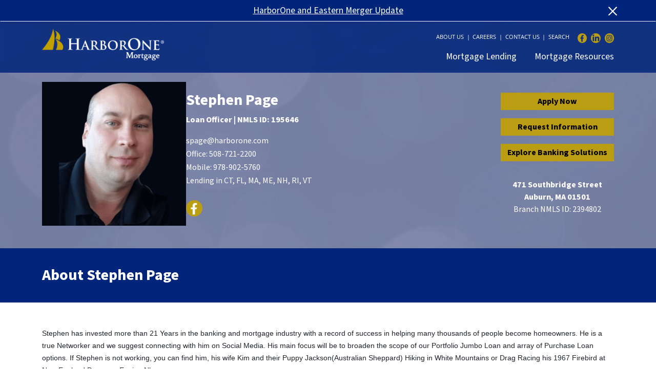

--- FILE ---
content_type: text/html; charset=utf-8
request_url: https://www.harboronemortgage.com/loan-officers/stephen-page
body_size: 7256
content:


<!DOCTYPE html>
<html lang="en">
<head>
    <meta charset="utf-8" />
    <meta name="viewport" content="width=device-width, initial-scale=1.0" />
    <meta name="google-site-verification" content="Gr9M0w1jp-GmRtRubpfFt0T2lmRPvZ6liLSjUrDnzm4" />

    <!-- Google Tag Manager -->
    <script>(function(w,d,s,l,i){w[l]=w[l]||[];w[l].push({'gtm.start':
    new Date().getTime(),event:'gtm.js'});var f=d.getElementsByTagName(s)[0],
    j=d.createElement(s),dl=l!='dataLayer'?'&l='+l:'';j.async=true;j.src=
    'https://www.googletagmanager.com/gtm.js?id='+i+dl;f.parentNode.insertBefore(j,f);
    })(window,document,'script','dataLayer','GTM-MLNH48N');</script>
    <!-- End Google Tag Manager -->

    <meta content="HarborOne Mortgage is a local lender offering Conventional, FHA, VA, RD/USDA, Jumbo, Renovation, and Construction programs for home purchases and refinances in CT, FL, MA, ME, NC, NH, NJ, PA, RI, and VT" name="description" />
    
    <title>Stephen Page | HarborOne Mortgage</title>
    <link rel="shortcut icon" href="/getmedia/c41f58b5-b8f0-463b-8740-7230081241c8/favicon.ico?width=16&amp;height=16&amp;ext=.ico" />     

    <!-- Frontend build styles START -->
    <link rel="stylesheet" href="/frontend/dist/styles/main.css?v=DU6WjumzNRCAqBNXXqaeKQuZVge14iEylePdP6fB78k" />
    <link rel="stylesheet" href="https://use.typekit.net/joa0wmx.css">
    <!-- Frontend build styles END -->

    <link href="/_content/Kentico.Content.Web.Rcl/Content/Bundles/Public/systemPageComponents.min.css" rel="stylesheet" />


</head>

<body>

    <!-- Google Tag Manager (noscript) -->
    <noscript><iframe src="https://www.googletagmanager.com/ns.html?id=GTM-MLNH48N"
    height="0" width="0" style="display:none;visibility:hidden"></iframe></noscript>
    <!-- End Google Tag Manager (noscript) -->

    <input name="__Kentico_DC_Page" type="hidden" value="CfDJ8MEDqiFYjN9Gmib43e5FwadGZMK7//Azfn&#x2B;YKVJ5BuhYWjHoYHCb8lN9RB29ZJ1IUfh&#x2B;Sk7riY6QNzXrIrnCZPFPhwUINR5raoqT6ROJE71iiAG/&#x2B;Ab6H0X5CxjU&#x2B;s/eGw==" />

    <div class="skip-links">
        <nav>
            <a class="visually-hidden-focusable" href="#main">Skip to main content</a>
            <a class="visually-hidden-focusable" href="#footer">Skip to footer content</a>
        </nav>
    </div>

    

    
    <script language="javascript">
        var alertsSeenString = "";

                alertsSeenString = "";

                function updateAlertsSeen(alertId) {
                alertsSeenString += "|" + alertId;
                alertsSeenString = alertsSeenString.replace(/^\|/,'');
                document.cookie = "alertsSeen=" + alertsSeenString + ";path=/";
                }
                </script>
        <div role="region" aria-label="Alerts" class="alerts">
                <div class="alert white on-blue alert-dismissible fade show" role="alert">
                    <div class="container">
                        <p class="text-center my-0"><a class="text-white" href="https://www.harborone.com/eastern-bank-merger" target="_blank">HarborOne and Eastern Merger Update</a></p>

                        <button type="button" class="btn-close" data-bs-dismiss="alert" aria-label="Close" onclick="updateAlertsSeen(4890);"></button>
                    </div>
                </div>
        </div>

<div class="headerWrapper">
  <header id="header" role="banner">
    <div class="container navOuterContainer">
      
          <a class="navbar-brand" href="/">
            <img class="img-fluid flex-shrink-1" src="/getmedia/c949950d-a805-431e-ba0d-17a70601650b/HarborOneLogo.png?width=297&amp;height=77&amp;ext=.png" alt="HarborOne Mortgage" width="297" height="77">
          </a>

      <button id="offcanvasNavButton" class="navbar-toggler" type="button" data-bs-toggle="offcanvas" data-bs-target="#offcanvasNav" aria-controls="offcanvasNav" aria-label="Toggle navigation">
        <span class="navbar-toggler-icon"></span>
      </button>

      <div class="offcanvas offcanvas-end" tabindex="-1" id="offcanvasNav">
        <div class="offcanvas-header">
          <button type="button" class="btn-close text-reset" data-bs-dismiss="offcanvas" aria-label="Close"></button>
        </div>
        <div class="offcanvas-body navArea">
          

                        <nav class="main-navigation" aria-label="main">
                            <div id="main-navigation">
                <ul>
                        <li class="nav-item">
                        <a
                            class="nav-link"
                            href="#main-navigation-dropdown-1505"
                            data-bs-toggle="collapse"
                            aria-controls="main-navigation-dropdown-1505"
                            aria-expanded="false"
                            role="button"
                        >
                            Mortgage Lending
                        </a>
                        <div class="mega-menu collapse row" id="main-navigation-dropdown-1505" data-bs-parent="#main-navigation">
                            <div class="inner">
                            <div class="links col-lg-5">
                                        <div class="mega-menu-subtitle">How can we help?</div>
                                    <a href="/loan-programs">
                                    Choosing a Loan Program
                                    </a>
                                    <a href="/loan-officers">
                                    Loan Officers
                                    </a>
                                    <a href="/servicing">
                                    Servicing
                                    </a>
                                    <a href="/states-we-lend-in">
                                    States We Lend In
                                    </a>
                            </div>

                                    <div class="cta col-lg-7" style="background-image: url('/getmedia/055503f1-7613-49a9-b1c9-0d3664788193/Mortgage-Lending-Nav-Background.png?width=482&amp;height=335&amp;ext=.png')">
                                        <div class="title">Finding the Right Mortgage.</div>
                                        <p>There isn&#x2019;t a single or simple answer to this question. The ideal mortgage for you depends on many different factors.</p>
                                        <div class="buttons">
                                        <a class="btn btn-primary" href="/contact-us" target='_self'>Talk to a Mortage Expert</a>
                                        </div>
                                    </div>

                            </div>
                        </div>
                        </li>
                        <li class="nav-item">
                        <a
                            class="nav-link"
                            href="#main-navigation-dropdown-1506"
                            data-bs-toggle="collapse"
                            aria-controls="main-navigation-dropdown-1506"
                            aria-expanded="false"
                            role="button"
                        >
                            Mortgage Resources
                        </a>
                        <div class="mega-menu collapse row" id="main-navigation-dropdown-1506" data-bs-parent="#main-navigation">
                            <div class="inner">
                            <div class="links col-lg-5">
                                        <div class="mega-menu-subtitle">Looking to learn more?</div>
                                    <a href="/calculators">
                                    Calculators
                                    </a>
                                    <a href="/glossary">
                                    Glossary
                                    </a>
                                    <a href="/privacy-and-security">
                                    Privacy and Security
                                    </a>
                                    <a href="/terms-and-conditions">
                                    Terms and Conditions
                                    </a>
                            </div>

                                    <div class="cta col-lg-7" style="background-image: url('/getmedia/1715e5cf-cb81-4999-9261-d22ef59cecda/resources-megamenu.jpg?width=488&amp;height=238&amp;ext=.jpg')">
                                        <div class="title">Still have a few questions?</div>
                                        <p>One of our loan officers would be more than happy to talk you through every single one!</p>
                                        <div class="buttons">
                                        <a class="btn btn-primary" href="/contact-us" target='_blank'>Let&#x27;s Talk Today</a>
                                        </div>
                                    </div>

                            </div>
                        </div>
                        </li>
                </ul>
                </div>
        </nav>

          <div class="utility">
                <nav class="utility-navigation" aria-label="utility">
                    <ul class="nav">
                        <li class="nav-item">
                          <a class="nav-link" href="/about-us" target='_self'>About Us</a>
                        </li>
                        <li class="nav-item">
                          <a class="nav-link" href="/careers" target='_self'>Careers</a>
                        </li>
                        <li class="nav-item">
                          <a class="nav-link" href="/contact-us" target='_self'>Contact Us</a>
                        </li>
                        <li class="nav-item">
                          <a class="nav-link" href="/search" target='_self'>Search</a>
                        </li>
                    </ul>
                </nav>
            <nav class="utility-navigation-social" aria-label="utility">
                <ul class="nav">
                    <li class="nav-item">
                      <a class="nav-link" href="https://www.facebook.com/HarborOneMortgage/" target="_blank">
                        <img src="/getmedia/a1fe5bc7-dae4-4349-aefd-f25bd4e1ac16/facebook-black.png?width=46&amp;height=46&amp;ext=.png" alt="Facebook" />
                      </a>
                    </li>
                    <li class="nav-item">
                      <a class="nav-link" href="https://www.linkedin.com/company/harborone-mortgage" target="_blank">
                        <img src="/getmedia/fa10d324-a18b-484c-b47e-64c07a18175b/linkedin-black.png?width=24&amp;height=24&amp;ext=.png" alt="LinkedIn" />
                      </a>
                    </li>
                    <li class="nav-item">
                      <a class="nav-link" href="https://www.instagram.com/harborone.mortgage/" target="_blank">
                        <img src="/getmedia/60b25fc5-432a-49c6-a263-c98b5cce8aa4/instagram-black.png?width=46&amp;height=46&amp;ext=.png" alt="Instagram" />
                      </a>
                    </li>
                </ul>
            </nav>
          </div>
        </div>
      </div>

    </div>
  </header>
</div>

    <main id="main" role="main">
        

<div itemscope itemtype="https://schema.org/Person">
    <section>
        <div class="loan-officer-hero on-grey" style="background-image: url(/getmedia/ae8e2d2a-ce45-4be5-abe9-fac586e06211/1920-x-582-placeholder.jpg?width=1920&amp;height=582&amp;ext=.jpg);">

            <div class="container">
                <img itemprop="image" class="headshot" src="/getmedia/87e2d97c-2da6-46da-8a4a-3cce435f5e49/SPage-Web.png?width=750&amp;height=750&amp;ext=.png" alt="" />

                <div class="officer-info">
                    <h1 itemprop="name">Stephen  Page </h1>

                    <p class="summary">
                        <span itemprop="jobTitle">Loan Officer</span> | NMLS ID: <span itemprop="identifier">195646</span>                    </p>

                    <div class="contact-info">
                        <div><a href="mailto:spage@harborone.com"><span itemprop="email">spage@harborone.com</span></a></div>
                            <div>Office: <a href="tel:508-721-2200"><span itemprop="telephone">508-721-2200</span></a></div>
                            <div>Mobile: <a href="tel:978-902-5760"><span itemprop="telephone">978-902-5760</span></a></div>
                            <div>
                                Lending in
                                CT, FL, MA, ME, NH, RI, VT
                            </div>
                    </div>
                        <ul class="loan-officer-hero-socials">
                                <li>
                                    <a class="nav-link" href="https://www.facebook.com/stephen.page.7568" target="_blank">
                                        <img src="/Frontend/dist/images/facebook-black.png" alt="Facebook" />
                                    </a>
                                </li>
                        </ul>
                </div>

                <div class="officer-branch">

                    <div class="ctas">
                        <a class="btn btn-primary" href="https://welcomehome.harboronemortgage.com/borrower/signup/spage@harborone.com" target="_blank">Apply Now</a>
                            <a class="btn btn-primary" href="/loan-officers/stephen-page/contact">Request Information</a>
                        <a class="btn btn-primary" href="https://www.harborone.com/personal/mortgages/welcome-home" target="_blank">Explore Banking Solutions</a>
                    </div>
                            <div class="address">
                                <b>
                                    471 Southbridge Street<br />
                                    Auburn, MA 01501
                                </b><br />
Branch NMLS ID: 2394802                            </div>
                </div>

            </div>

        </div>
    </section>



    <section class="white on-blue">
        <div class="container">
            <div class="row spacing">
                <div class="col-sm-12">

                    <div class="about-loan-officer">
                        <h2>About Stephen  Page </h2>
                    </div>

                </div>
            </div>
        </div>
    </section>

        <section class="py-5">
            <div class="container">
                <div class="row spacing">
                    <div class="col-sm-12" itemprop="description">

                        <p><span style="font-size:11pt"><span style="font-family:Calibri,sans-serif"><span style="font-size:10.5pt"><span style="background:white"><span style="font-family:&quot;Segoe UI&quot;,sans-serif">Stephen has invested more than 21 Years in the banking and mortgage industry with a record of success in helping many thousands of people become homeowners. He is a true Networker and we suggest connecting with him on Social Media. His main focus will be to broaden the scope of our Portfolio Jumbo Loan and array of Purchase Loan options.&nbsp;</span></span></span></span></span><span style="font-size:11pt"><span style="font-family:Calibri,sans-serif"><span style="font-size:10.5pt"><span style="background:white"><span style="font-family:&quot;Segoe UI&quot;,sans-serif">If Stephen is not working, you can find him, his wife Kim and their Puppy Jackson(Australian Sheppard) Hiking in White Mountains or Drag Racing his 1967 Firebird at New England Dragway, Epping Nh.&nbsp;</span></span></span></span></span></p>

<p><span style="font-size:11pt"><span style="font-family:Calibri,sans-serif">Here is the Link to connect with Stephen Page</span></span></p>

<p><span style="font-size:11pt"><span style="font-family:Calibri,sans-serif"><a href="https://www.harboronemortgage.com/about/states-we-lend-in/ma/auburn/stephen-page" style="color:#0563c1; text-decoration:underline">https://www.harboronemortgage.com/about/states-we-lend-in/ma/auburn/stephen-page</a></span></span></p>

<p>&nbsp;</p>

<p><span style="font-size:11pt"><span style="font-family:Calibri,sans-serif">Or Set-up a Zoom Meeting with him below.</span></span></p>

<p><span style="font-size:11pt"><span style="font-family:Calibri,sans-serif"><a href="https://calendly.com/stephenpagemortgage" style="color:#0563c1; text-decoration:underline">Calendly - Stephen Page</a></span></span></p>


                    </div>
                </div>
            </div>
        </section>
</div>

    <section class="">
        <div class="container">
            <div class="row spacing">
                <div class="col-sm-12">

                    <div id="loanOfficerTestimonialsCarousel_385" class="loan-officer-testimonials-carousel carousel slide">

                        <div class="carousel-inner">
                                <div class="carousel-item active">
                                    <div class="container">
                                        <div class="testimonial">
                                            <p>&ldquo;&quot;Stephen, Patti and Jennifer were great! They made me feel so comfortable throughout the buying process.&quot;&rdquo;</p>
                                            <p class="author">- Jerry R. and Kelsey L. for Stephen Page -</p>
                                        </div>
                                    </div>
                                </div>
                                <div class="carousel-item ">
                                    <div class="container">
                                        <div class="testimonial">
                                            <p>&ldquo;&quot;From the receipt and acceptance of their clients offer, there was clear communication and consistent updates regarding the timeline of the loan. I greatly appreciate the direct and constant communication so that I could ensure that the deal moved forward smoothly.&quot;&rdquo;</p>
                                            <p class="author">- Lori T. for Stephen Page -</p>
                                        </div>
                                    </div>
                                </div>
                                <div class="carousel-item ">
                                    <div class="container">
                                        <div class="testimonial">
                                            <p>&ldquo;Steve is always extremely professional, knowledgeable, and available not only to the client but me as well!&#xD;&#xA;&rdquo;</p>
                                            <p class="author">- Ken P. for Stephen Page -</p>
                                        </div>
                                    </div>
                                </div>
                                <div class="carousel-item ">
                                    <div class="container">
                                        <div class="testimonial">
                                            <p>&ldquo;Stephen and Jennifer did a great job! &#xD;&#xA;&rdquo;</p>
                                            <p class="author">- Michelle P. for Stephen Page -</p>
                                        </div>
                                    </div>
                                </div>
                        </div>
                                <button class="carousel-control-prev" type="button" data-bs-target="#loanOfficerTestimonialsCarousel_385" data-bs-slide="prev">
                                    <span class="carousel-control-prev-icon" aria-hidden="true"></span>
                                    <span class="visually-hidden">Previous</span>
                                </button>
                                <button class="carousel-control-next" type="button" data-bs-target="#loanOfficerTestimonialsCarousel_385" data-bs-slide="next">
                                    <span class="carousel-control-next-icon" aria-hidden="true"></span>
                                    <span class="visually-hidden">Next</span>
                                </button>

                    </div>

                </div>
            </div>
        </div>
    </section>






    </main>

    
<footer id="footer" role="contentinfo">
    <nav class="footer-navigation" aria-label="footer">
      <div class="container">
        <div class="text-center mb-2">

<p class="h6 fst-normal mb-4"><a class="mx-3" href="/about-us">ABOUT US</a> <a class="mx-2" href="/loan-programs">LOAN PROGRAMS</a> <a class="mx-2" href="/loan-officers">LOAN OFFICERS</a> <a class="mx-2" href="/servicing">SERVICING</a> <a class="mx-2" href="/about-us/privacy-notice">PRIVACY NOTICE</a> <a class="mx-2" href="/contact-us">CONTACT US</a> <a class="mx-2" href="/sitemap">SITEMAP</a></p>

<p><strong>Talk to a Loan Officer Today: <a href="tel:+16036063703">603-606-3703</a>&nbsp;</strong></p>

<p><strong>Is your loan serviced by HarborOne Mortgage? Call <a href="tel:+18448180901">844-818-0901</a> with any questions!</strong></p>

<p><strong>Corporate Phone: <a href="tel:18008778686">800-877-8686</a></strong></p>

<p>Corporate Headquarters: 650 Elm Street, Suite 600, Manchester, NH 03101 Federally Registered, NMLS # 2561.<br />
Licensed by the New Jersey Department of Banking and Insurance, R.I. Licensed Lender. Additionally Lending in CT, FL, MA, ME, NH, and VT.</p>

          <p>Copyright &copy;2026 HarborOne Mortgage. All rights reserved.</p>

          <img class="img-fluid" src="/getmedia/ac754257-f177-4f38-a4b6-900ae18ebb04/equal-housing-logo.png?width=57&amp;height=61&amp;ext=.png" alt="Equal Housing Opportunity" width="57" height="61" />
        </div>
      </div>
    </nav>
</footer>


    <!-- Frontend build scripts START -->
    <script src="/frontend/dist/scripts/vendors.js?v=3EfNHops62P9029of7hQL2AW8y0Ke0gLPUBAqnhw4Jg"></script>
    <script src="/frontend/dist/scripts/main.js?v=-cixef2mgaGPio1vijLYjfe-oAQdumZF9VrXOpgL6lA"></script>
    <!-- Frontend build scripts END -->

    

    <script src="/_content/Kentico.Content.Web.Rcl/Scripts/jquery-3.5.1.js"></script>
<script src="/_content/Kentico.Content.Web.Rcl/Scripts/jquery.unobtrusive-ajax.js"></script>
<script type="text/javascript">
window.kentico = window.kentico || {};
window.kentico.builder = {}; 
window.kentico.builder.useJQuery = true;</script><script src="/_content/Kentico.Content.Web.Rcl/Content/Bundles/Public/systemFormComponents.min.js"></script>


</body>
</html>

--- FILE ---
content_type: application/javascript
request_url: https://www.harboronemortgage.com/frontend/dist/scripts/vendors.js?v=3EfNHops62P9029of7hQL2AW8y0Ke0gLPUBAqnhw4Jg
body_size: 37835
content:
(window.jsonpFunctionWakeflyFrontend=window.jsonpFunctionWakeflyFrontend||[]).push([[1],[function(t,e,n){(function(e){var n=function(t){return t&&t.Math==Math&&t};t.exports=n("object"==typeof globalThis&&globalThis)||n("object"==typeof window&&window)||n("object"==typeof self&&self)||n("object"==typeof e&&e)||Function("return this")()}).call(this,n(37))},function(t,e){t.exports=function(t){try{return!!t()}catch(t){return!0}}},function(t,e){var n={}.hasOwnProperty;t.exports=function(t,e){return n.call(t,e)}},function(t,e,n){var i=n(1);t.exports=!i((function(){return 7!=Object.defineProperty({},1,{get:function(){return 7}})[1]}))},function(t,e){t.exports=function(t){return"object"==typeof t?null!==t:"function"==typeof t}},function(t,e,n){var i=n(3),o=n(7),s=n(13);t.exports=i?function(t,e,n){return o.f(t,e,s(1,n))}:function(t,e,n){return t[e]=n,t}},function(t,e){t.exports=function(t){if(null==t)throw TypeError("Can't call method on "+t);return t}},function(t,e,n){var i=n(3),o=n(22),s=n(8),r=n(16),a=Object.defineProperty;e.f=i?a:function(t,e,n){if(s(t),e=r(e,!0),s(n),o)try{return a(t,e,n)}catch(t){}if("get"in n||"set"in n)throw TypeError("Accessors not supported");return"value"in n&&(t[e]=n.value),t}},function(t,e,n){var i=n(4);t.exports=function(t){if(!i(t))throw TypeError(String(t)+" is not an object");return t}},function(t,e,n){var i=n(10),o=Math.min;t.exports=function(t){return t>0?o(i(t),9007199254740991):0}},function(t,e){var n=Math.ceil,i=Math.floor;t.exports=function(t){return isNaN(t=+t)?0:(t>0?i:n)(t)}},function(t,e,n){var i=n(0),o=n(26),s=n(2),r=n(27),a=n(32),c=n(55),l=o("wks"),u=i.Symbol,h=c?u:u&&u.withoutSetter||r;t.exports=function(t){return s(l,t)||(a&&s(u,t)?l[t]=u[t]:l[t]=h("Symbol."+t)),l[t]}},function(t,e,n){var i=n(0),o=n(20).f,s=n(5),r=n(23),a=n(17),c=n(44),l=n(53);t.exports=function(t,e){var n,u,h,f,d,p=t.target,g=t.global,m=t.stat;if(n=g?i:m?i[p]||a(p,{}):(i[p]||{}).prototype)for(u in e){if(f=e[u],h=t.noTargetGet?(d=o(n,u))&&d.value:n[u],!l(g?u:p+(m?".":"#")+u,t.forced)&&void 0!==h){if(typeof f==typeof h)continue;c(f,h)}(t.sham||h&&h.sham)&&s(f,"sham",!0),r(n,u,f,t)}}},function(t,e){t.exports=function(t,e){return{enumerable:!(1&t),configurable:!(2&t),writable:!(4&t),value:e}}},function(t,e,n){var i=n(21),o=n(6);t.exports=function(t){return i(o(t))}},function(t,e){var n={}.toString;t.exports=function(t){return n.call(t).slice(8,-1)}},function(t,e,n){var i=n(4);t.exports=function(t,e){if(!i(t))return t;var n,o;if(e&&"function"==typeof(n=t.toString)&&!i(o=n.call(t)))return o;if("function"==typeof(n=t.valueOf)&&!i(o=n.call(t)))return o;if(!e&&"function"==typeof(n=t.toString)&&!i(o=n.call(t)))return o;throw TypeError("Can't convert object to primitive value")}},function(t,e,n){var i=n(0),o=n(5);t.exports=function(t,e){try{o(i,t,e)}catch(n){i[t]=e}return e}},function(t,e,n){var i=n(6);t.exports=function(t){return Object(i(t))}},function(t,e,n){"use strict";var i,o,s=n(68),r=n(69),a=RegExp.prototype.exec,c=String.prototype.replace,l=a,u=(i=/a/,o=/b*/g,a.call(i,"a"),a.call(o,"a"),0!==i.lastIndex||0!==o.lastIndex),h=r.UNSUPPORTED_Y||r.BROKEN_CARET,f=void 0!==/()??/.exec("")[1];(u||f||h)&&(l=function(t){var e,n,i,o,r=this,l=h&&r.sticky,d=s.call(r),p=r.source,g=0,m=t;return l&&(-1===(d=d.replace("y","")).indexOf("g")&&(d+="g"),m=String(t).slice(r.lastIndex),r.lastIndex>0&&(!r.multiline||r.multiline&&"\n"!==t[r.lastIndex-1])&&(p="(?: "+p+")",m=" "+m,g++),n=new RegExp("^(?:"+p+")",d)),f&&(n=new RegExp("^"+p+"$(?!\\s)",d)),u&&(e=r.lastIndex),i=a.call(l?n:r,m),l?i?(i.input=i.input.slice(g),i[0]=i[0].slice(g),i.index=r.lastIndex,r.lastIndex+=i[0].length):r.lastIndex=0:u&&i&&(r.lastIndex=r.global?i.index+i[0].length:e),f&&i&&i.length>1&&c.call(i[0],n,(function(){for(o=1;o<arguments.length-2;o++)void 0===arguments[o]&&(i[o]=void 0)})),i}),t.exports=l},function(t,e,n){var i=n(3),o=n(38),s=n(13),r=n(14),a=n(16),c=n(2),l=n(22),u=Object.getOwnPropertyDescriptor;e.f=i?u:function(t,e){if(t=r(t),e=a(e,!0),l)try{return u(t,e)}catch(t){}if(c(t,e))return s(!o.f.call(t,e),t[e])}},function(t,e,n){var i=n(1),o=n(15),s="".split;t.exports=i((function(){return!Object("z").propertyIsEnumerable(0)}))?function(t){return"String"==o(t)?s.call(t,""):Object(t)}:Object},function(t,e,n){var i=n(3),o=n(1),s=n(39);t.exports=!i&&!o((function(){return 7!=Object.defineProperty(s("div"),"a",{get:function(){return 7}}).a}))},function(t,e,n){var i=n(0),o=n(5),s=n(2),r=n(17),a=n(24),c=n(40),l=c.get,u=c.enforce,h=String(String).split("String");(t.exports=function(t,e,n,a){var c=!!a&&!!a.unsafe,l=!!a&&!!a.enumerable,f=!!a&&!!a.noTargetGet;"function"==typeof n&&("string"!=typeof e||s(n,"name")||o(n,"name",e),u(n).source=h.join("string"==typeof e?e:"")),t!==i?(c?!f&&t[e]&&(l=!0):delete t[e],l?t[e]=n:o(t,e,n)):l?t[e]=n:r(e,n)})(Function.prototype,"toString",(function(){return"function"==typeof this&&l(this).source||a(this)}))},function(t,e,n){var i=n(25),o=Function.toString;"function"!=typeof i.inspectSource&&(i.inspectSource=function(t){return o.call(t)}),t.exports=i.inspectSource},function(t,e,n){var i=n(0),o=n(17),s=i["__core-js_shared__"]||o("__core-js_shared__",{});t.exports=s},function(t,e,n){var i=n(43),o=n(25);(t.exports=function(t,e){return o[t]||(o[t]=void 0!==e?e:{})})("versions",[]).push({version:"3.6.5",mode:i?"pure":"global",copyright:"© 2020 Denis Pushkarev (zloirock.ru)"})},function(t,e){var n=0,i=Math.random();t.exports=function(t){return"Symbol("+String(void 0===t?"":t)+")_"+(++n+i).toString(36)}},function(t,e){t.exports={}},function(t,e,n){var i=n(46),o=n(0),s=function(t){return"function"==typeof t?t:void 0};t.exports=function(t,e){return arguments.length<2?s(i[t])||s(o[t]):i[t]&&i[t][e]||o[t]&&o[t][e]}},function(t,e,n){var i=n(15);t.exports=Array.isArray||function(t){return"Array"==i(t)}},function(t,e,n){var i=n(4),o=n(30),s=n(11)("species");t.exports=function(t,e){var n;return o(t)&&("function"!=typeof(n=t.constructor)||n!==Array&&!o(n.prototype)?i(n)&&null===(n=n[s])&&(n=void 0):n=void 0),new(void 0===n?Array:n)(0===e?0:e)}},function(t,e,n){var i=n(1);t.exports=!!Object.getOwnPropertySymbols&&!i((function(){return!String(Symbol())}))},function(t,e,n){var i,o,s=n(0),r=n(57),a=s.process,c=a&&a.versions,l=c&&c.v8;l?o=(i=l.split("."))[0]+i[1]:r&&(!(i=r.match(/Edge\/(\d+)/))||i[1]>=74)&&(i=r.match(/Chrome\/(\d+)/))&&(o=i[1]),t.exports=o&&+o},function(t,e,n){"use strict";var i=n(59).forEach,o=n(62),s=n(63),r=o("forEach"),a=s("forEach");t.exports=r&&a?[].forEach:function(t){return i(this,t,arguments.length>1?arguments[1]:void 0)}},function(t,e,n){"use strict";var i=n(12),o=n(19);i({target:"RegExp",proto:!0,forced:/./.exec!==o},{exec:o})},function(t,e,n){"use strict";var i=n(12),o=n(1),s=n(30),r=n(4),a=n(18),c=n(9),l=n(54),u=n(31),h=n(56),f=n(11),d=n(33),p=f("isConcatSpreadable"),g=d>=51||!o((function(){var t=[];return t[p]=!1,t.concat()[0]!==t})),m=h("concat"),_=function(t){if(!r(t))return!1;var e=t[p];return void 0!==e?!!e:s(t)};i({target:"Array",proto:!0,forced:!g||!m},{concat:function(t){var e,n,i,o,s,r=a(this),h=u(r,0),f=0;for(e=-1,i=arguments.length;e<i;e++)if(_(s=-1===e?r:arguments[e])){if(f+(o=c(s.length))>9007199254740991)throw TypeError("Maximum allowed index exceeded");for(n=0;n<o;n++,f++)n in s&&l(h,f,s[n])}else{if(f>=9007199254740991)throw TypeError("Maximum allowed index exceeded");l(h,f++,s)}return h.length=f,h}})},function(t,e){var n;n=function(){return this}();try{n=n||new Function("return this")()}catch(t){"object"==typeof window&&(n=window)}t.exports=n},function(t,e,n){"use strict";var i={}.propertyIsEnumerable,o=Object.getOwnPropertyDescriptor,s=o&&!i.call({1:2},1);e.f=s?function(t){var e=o(this,t);return!!e&&e.enumerable}:i},function(t,e,n){var i=n(0),o=n(4),s=i.document,r=o(s)&&o(s.createElement);t.exports=function(t){return r?s.createElement(t):{}}},function(t,e,n){var i,o,s,r=n(41),a=n(0),c=n(4),l=n(5),u=n(2),h=n(42),f=n(28),d=a.WeakMap;if(r){var p=new d,g=p.get,m=p.has,_=p.set;i=function(t,e){return _.call(p,t,e),e},o=function(t){return g.call(p,t)||{}},s=function(t){return m.call(p,t)}}else{var v=h("state");f[v]=!0,i=function(t,e){return l(t,v,e),e},o=function(t){return u(t,v)?t[v]:{}},s=function(t){return u(t,v)}}t.exports={set:i,get:o,has:s,enforce:function(t){return s(t)?o(t):i(t,{})},getterFor:function(t){return function(e){var n;if(!c(e)||(n=o(e)).type!==t)throw TypeError("Incompatible receiver, "+t+" required");return n}}}},function(t,e,n){var i=n(0),o=n(24),s=i.WeakMap;t.exports="function"==typeof s&&/native code/.test(o(s))},function(t,e,n){var i=n(26),o=n(27),s=i("keys");t.exports=function(t){return s[t]||(s[t]=o(t))}},function(t,e){t.exports=!1},function(t,e,n){var i=n(2),o=n(45),s=n(20),r=n(7);t.exports=function(t,e){for(var n=o(e),a=r.f,c=s.f,l=0;l<n.length;l++){var u=n[l];i(t,u)||a(t,u,c(e,u))}}},function(t,e,n){var i=n(29),o=n(47),s=n(52),r=n(8);t.exports=i("Reflect","ownKeys")||function(t){var e=o.f(r(t)),n=s.f;return n?e.concat(n(t)):e}},function(t,e,n){var i=n(0);t.exports=i},function(t,e,n){var i=n(48),o=n(51).concat("length","prototype");e.f=Object.getOwnPropertyNames||function(t){return i(t,o)}},function(t,e,n){var i=n(2),o=n(14),s=n(49).indexOf,r=n(28);t.exports=function(t,e){var n,a=o(t),c=0,l=[];for(n in a)!i(r,n)&&i(a,n)&&l.push(n);for(;e.length>c;)i(a,n=e[c++])&&(~s(l,n)||l.push(n));return l}},function(t,e,n){var i=n(14),o=n(9),s=n(50),r=function(t){return function(e,n,r){var a,c=i(e),l=o(c.length),u=s(r,l);if(t&&n!=n){for(;l>u;)if((a=c[u++])!=a)return!0}else for(;l>u;u++)if((t||u in c)&&c[u]===n)return t||u||0;return!t&&-1}};t.exports={includes:r(!0),indexOf:r(!1)}},function(t,e,n){var i=n(10),o=Math.max,s=Math.min;t.exports=function(t,e){var n=i(t);return n<0?o(n+e,0):s(n,e)}},function(t,e){t.exports=["constructor","hasOwnProperty","isPrototypeOf","propertyIsEnumerable","toLocaleString","toString","valueOf"]},function(t,e){e.f=Object.getOwnPropertySymbols},function(t,e,n){var i=n(1),o=/#|\.prototype\./,s=function(t,e){var n=a[r(t)];return n==l||n!=c&&("function"==typeof e?i(e):!!e)},r=s.normalize=function(t){return String(t).replace(o,".").toLowerCase()},a=s.data={},c=s.NATIVE="N",l=s.POLYFILL="P";t.exports=s},function(t,e,n){"use strict";var i=n(16),o=n(7),s=n(13);t.exports=function(t,e,n){var r=i(e);r in t?o.f(t,r,s(0,n)):t[r]=n}},function(t,e,n){var i=n(32);t.exports=i&&!Symbol.sham&&"symbol"==typeof Symbol.iterator},function(t,e,n){var i=n(1),o=n(11),s=n(33),r=o("species");t.exports=function(t){return s>=51||!i((function(){var e=[];return(e.constructor={})[r]=function(){return{foo:1}},1!==e[t](Boolean).foo}))}},function(t,e,n){var i=n(29);t.exports=i("navigator","userAgent")||""},function(t,e,n){"use strict";var i=n(12),o=n(34);i({target:"Array",proto:!0,forced:[].forEach!=o},{forEach:o})},function(t,e,n){var i=n(60),o=n(21),s=n(18),r=n(9),a=n(31),c=[].push,l=function(t){var e=1==t,n=2==t,l=3==t,u=4==t,h=6==t,f=5==t||h;return function(d,p,g,m){for(var _,v,b=s(d),y=o(b),w=i(p,g,3),E=r(y.length),x=0,A=m||a,T=e?A(d,E):n?A(d,0):void 0;E>x;x++)if((f||x in y)&&(v=w(_=y[x],x,b),t))if(e)T[x]=v;else if(v)switch(t){case 3:return!0;case 5:return _;case 6:return x;case 2:c.call(T,_)}else if(u)return!1;return h?-1:l||u?u:T}};t.exports={forEach:l(0),map:l(1),filter:l(2),some:l(3),every:l(4),find:l(5),findIndex:l(6)}},function(t,e,n){var i=n(61);t.exports=function(t,e,n){if(i(t),void 0===e)return t;switch(n){case 0:return function(){return t.call(e)};case 1:return function(n){return t.call(e,n)};case 2:return function(n,i){return t.call(e,n,i)};case 3:return function(n,i,o){return t.call(e,n,i,o)}}return function(){return t.apply(e,arguments)}}},function(t,e){t.exports=function(t){if("function"!=typeof t)throw TypeError(String(t)+" is not a function");return t}},function(t,e,n){"use strict";var i=n(1);t.exports=function(t,e){var n=[][t];return!!n&&i((function(){n.call(null,e||function(){throw 1},1)}))}},function(t,e,n){var i=n(3),o=n(1),s=n(2),r=Object.defineProperty,a={},c=function(t){throw t};t.exports=function(t,e){if(s(a,t))return a[t];e||(e={});var n=[][t],l=!!s(e,"ACCESSORS")&&e.ACCESSORS,u=s(e,0)?e[0]:c,h=s(e,1)?e[1]:void 0;return a[t]=!!n&&!o((function(){if(l&&!i)return!0;var t={length:-1};l?r(t,1,{enumerable:!0,get:c}):t[1]=1,n.call(t,u,h)}))}},function(t,e,n){var i=n(3),o=n(7).f,s=Function.prototype,r=s.toString,a=/^\s*function ([^ (]*)/;i&&!("name"in s)&&o(s,"name",{configurable:!0,get:function(){try{return r.call(this).match(a)[1]}catch(t){return""}}})},function(t,e,n){var i=n(0),o=n(66),s=n(34),r=n(5);for(var a in o){var c=i[a],l=c&&c.prototype;if(l&&l.forEach!==s)try{r(l,"forEach",s)}catch(t){l.forEach=s}}},function(t,e){t.exports={CSSRuleList:0,CSSStyleDeclaration:0,CSSValueList:0,ClientRectList:0,DOMRectList:0,DOMStringList:0,DOMTokenList:1,DataTransferItemList:0,FileList:0,HTMLAllCollection:0,HTMLCollection:0,HTMLFormElement:0,HTMLSelectElement:0,MediaList:0,MimeTypeArray:0,NamedNodeMap:0,NodeList:1,PaintRequestList:0,Plugin:0,PluginArray:0,SVGLengthList:0,SVGNumberList:0,SVGPathSegList:0,SVGPointList:0,SVGStringList:0,SVGTransformList:0,SourceBufferList:0,StyleSheetList:0,TextTrackCueList:0,TextTrackList:0,TouchList:0}},,function(t,e,n){"use strict";var i=n(8);t.exports=function(){var t=i(this),e="";return t.global&&(e+="g"),t.ignoreCase&&(e+="i"),t.multiline&&(e+="m"),t.dotAll&&(e+="s"),t.unicode&&(e+="u"),t.sticky&&(e+="y"),e}},function(t,e,n){"use strict";var i=n(1);function o(t,e){return RegExp(t,e)}e.UNSUPPORTED_Y=i((function(){var t=o("a","y");return t.lastIndex=2,null!=t.exec("abcd")})),e.BROKEN_CARET=i((function(){var t=o("^r","gy");return t.lastIndex=2,null!=t.exec("str")}))},function(t,e,n){"use strict";var i=n(71),o=n(8),s=n(18),r=n(9),a=n(10),c=n(6),l=n(72),u=n(74),h=Math.max,f=Math.min,d=Math.floor,p=/\$([$&'`]|\d\d?|<[^>]*>)/g,g=/\$([$&'`]|\d\d?)/g;i("replace",2,(function(t,e,n,i){var m=i.REGEXP_REPLACE_SUBSTITUTES_UNDEFINED_CAPTURE,_=i.REPLACE_KEEPS_$0,v=m?"$":"$0";return[function(n,i){var o=c(this),s=null==n?void 0:n[t];return void 0!==s?s.call(n,o,i):e.call(String(o),n,i)},function(t,i){if(!m&&_||"string"==typeof i&&-1===i.indexOf(v)){var s=n(e,t,this,i);if(s.done)return s.value}var c=o(t),d=String(this),p="function"==typeof i;p||(i=String(i));var g=c.global;if(g){var y=c.unicode;c.lastIndex=0}for(var w=[];;){var E=u(c,d);if(null===E)break;if(w.push(E),!g)break;""===String(E[0])&&(c.lastIndex=l(d,r(c.lastIndex),y))}for(var x,A="",T=0,O=0;O<w.length;O++){E=w[O];for(var S=String(E[0]),C=h(f(a(E.index),d.length),0),L=[],k=1;k<E.length;k++)L.push(void 0===(x=E[k])?x:String(x));var D=E.groups;if(p){var N=[S].concat(L,C,d);void 0!==D&&N.push(D);var I=String(i.apply(void 0,N))}else I=b(S,d,C,L,D,i);C>=T&&(A+=d.slice(T,C)+I,T=C+S.length)}return A+d.slice(T)}];function b(t,n,i,o,r,a){var c=i+t.length,l=o.length,u=g;return void 0!==r&&(r=s(r),u=p),e.call(a,u,(function(e,s){var a;switch(s.charAt(0)){case"$":return"$";case"&":return t;case"`":return n.slice(0,i);case"'":return n.slice(c);case"<":a=r[s.slice(1,-1)];break;default:var u=+s;if(0===u)return e;if(u>l){var h=d(u/10);return 0===h?e:h<=l?void 0===o[h-1]?s.charAt(1):o[h-1]+s.charAt(1):e}a=o[u-1]}return void 0===a?"":a}))}}))},function(t,e,n){"use strict";n(35);var i=n(23),o=n(1),s=n(11),r=n(19),a=n(5),c=s("species"),l=!o((function(){var t=/./;return t.exec=function(){var t=[];return t.groups={a:"7"},t},"7"!=="".replace(t,"$<a>")})),u="$0"==="a".replace(/./,"$0"),h=s("replace"),f=!!/./[h]&&""===/./[h]("a","$0"),d=!o((function(){var t=/(?:)/,e=t.exec;t.exec=function(){return e.apply(this,arguments)};var n="ab".split(t);return 2!==n.length||"a"!==n[0]||"b"!==n[1]}));t.exports=function(t,e,n,h){var p=s(t),g=!o((function(){var e={};return e[p]=function(){return 7},7!=""[t](e)})),m=g&&!o((function(){var e=!1,n=/a/;return"split"===t&&((n={}).constructor={},n.constructor[c]=function(){return n},n.flags="",n[p]=/./[p]),n.exec=function(){return e=!0,null},n[p](""),!e}));if(!g||!m||"replace"===t&&(!l||!u||f)||"split"===t&&!d){var _=/./[p],v=n(p,""[t],(function(t,e,n,i,o){return e.exec===r?g&&!o?{done:!0,value:_.call(e,n,i)}:{done:!0,value:t.call(n,e,i)}:{done:!1}}),{REPLACE_KEEPS_$0:u,REGEXP_REPLACE_SUBSTITUTES_UNDEFINED_CAPTURE:f}),b=v[0],y=v[1];i(String.prototype,t,b),i(RegExp.prototype,p,2==e?function(t,e){return y.call(t,this,e)}:function(t){return y.call(t,this)})}h&&a(RegExp.prototype[p],"sham",!0)}},function(t,e,n){"use strict";var i=n(73).charAt;t.exports=function(t,e,n){return e+(n?i(t,e).length:1)}},function(t,e,n){var i=n(10),o=n(6),s=function(t){return function(e,n){var s,r,a=String(o(e)),c=i(n),l=a.length;return c<0||c>=l?t?"":void 0:(s=a.charCodeAt(c))<55296||s>56319||c+1===l||(r=a.charCodeAt(c+1))<56320||r>57343?t?a.charAt(c):s:t?a.slice(c,c+2):r-56320+(s-55296<<10)+65536}};t.exports={codeAt:s(!1),charAt:s(!0)}},function(t,e,n){var i=n(15),o=n(19);t.exports=function(t,e){var n=t.exec;if("function"==typeof n){var s=n.call(t,e);if("object"!=typeof s)throw TypeError("RegExp exec method returned something other than an Object or null");return s}if("RegExp"!==i(t))throw TypeError("RegExp#exec called on incompatible receiver");return o.call(t,e)}},,,function(t,e,n){"use strict";var i={};n.r(i),n.d(i,"top",(function(){return o})),n.d(i,"bottom",(function(){return s})),n.d(i,"right",(function(){return r})),n.d(i,"left",(function(){return a})),n.d(i,"auto",(function(){return c})),n.d(i,"basePlacements",(function(){return l})),n.d(i,"start",(function(){return u})),n.d(i,"end",(function(){return h})),n.d(i,"clippingParents",(function(){return f})),n.d(i,"viewport",(function(){return d})),n.d(i,"popper",(function(){return p})),n.d(i,"reference",(function(){return g})),n.d(i,"variationPlacements",(function(){return m})),n.d(i,"placements",(function(){return _})),n.d(i,"beforeRead",(function(){return v})),n.d(i,"read",(function(){return b})),n.d(i,"afterRead",(function(){return y})),n.d(i,"beforeMain",(function(){return w})),n.d(i,"main",(function(){return E})),n.d(i,"afterMain",(function(){return x})),n.d(i,"beforeWrite",(function(){return A})),n.d(i,"write",(function(){return T})),n.d(i,"afterWrite",(function(){return O})),n.d(i,"modifierPhases",(function(){return S})),n.d(i,"applyStyles",(function(){return I})),n.d(i,"arrow",(function(){return G})),n.d(i,"computeStyles",(function(){return tt})),n.d(i,"eventListeners",(function(){return nt})),n.d(i,"flip",(function(){return _t})),n.d(i,"hide",(function(){return yt})),n.d(i,"offset",(function(){return wt})),n.d(i,"popperOffsets",(function(){return Et})),n.d(i,"preventOverflow",(function(){return xt})),n.d(i,"popperGenerator",(function(){return Ct})),n.d(i,"detectOverflow",(function(){return mt})),n.d(i,"createPopperBase",(function(){return Lt})),n.d(i,"createPopper",(function(){return kt})),n.d(i,"createPopperLite",(function(){return Dt}));var o="top",s="bottom",r="right",a="left",c="auto",l=[o,s,r,a],u="start",h="end",f="clippingParents",d="viewport",p="popper",g="reference",m=l.reduce((function(t,e){return t.concat([e+"-"+u,e+"-"+h])}),[]),_=[].concat(l,[c]).reduce((function(t,e){return t.concat([e,e+"-"+u,e+"-"+h])}),[]),v="beforeRead",b="read",y="afterRead",w="beforeMain",E="main",x="afterMain",A="beforeWrite",T="write",O="afterWrite",S=[v,b,y,w,E,x,A,T,O];function C(t){return t?(t.nodeName||"").toLowerCase():null}function L(t){if(null==t)return window;if("[object Window]"!==t.toString()){var e=t.ownerDocument;return e&&e.defaultView||window}return t}function k(t){return t instanceof L(t).Element||t instanceof Element}function D(t){return t instanceof L(t).HTMLElement||t instanceof HTMLElement}function N(t){return"undefined"!=typeof ShadowRoot&&(t instanceof L(t).ShadowRoot||t instanceof ShadowRoot)}var I={name:"applyStyles",enabled:!0,phase:"write",fn:function(t){var e=t.state;Object.keys(e.elements).forEach((function(t){var n=e.styles[t]||{},i=e.attributes[t]||{},o=e.elements[t];D(o)&&C(o)&&(Object.assign(o.style,n),Object.keys(i).forEach((function(t){var e=i[t];!1===e?o.removeAttribute(t):o.setAttribute(t,!0===e?"":e)})))}))},effect:function(t){var e=t.state,n={popper:{position:e.options.strategy,left:"0",top:"0",margin:"0"},arrow:{position:"absolute"},reference:{}};return Object.assign(e.elements.popper.style,n.popper),e.styles=n,e.elements.arrow&&Object.assign(e.elements.arrow.style,n.arrow),function(){Object.keys(e.elements).forEach((function(t){var i=e.elements[t],o=e.attributes[t]||{},s=Object.keys(e.styles.hasOwnProperty(t)?e.styles[t]:n[t]).reduce((function(t,e){return t[e]="",t}),{});D(i)&&C(i)&&(Object.assign(i.style,s),Object.keys(o).forEach((function(t){i.removeAttribute(t)})))}))}},requires:["computeStyles"]};function P(t){return t.split("-")[0]}function j(t){var e=t.getBoundingClientRect();return{width:e.width,height:e.height,top:e.top,right:e.right,bottom:e.bottom,left:e.left,x:e.left,y:e.top}}function M(t){var e=j(t),n=t.offsetWidth,i=t.offsetHeight;return Math.abs(e.width-n)<=1&&(n=e.width),Math.abs(e.height-i)<=1&&(i=e.height),{x:t.offsetLeft,y:t.offsetTop,width:n,height:i}}function R(t,e){var n=e.getRootNode&&e.getRootNode();if(t.contains(e))return!0;if(n&&N(n)){var i=e;do{if(i&&t.isSameNode(i))return!0;i=i.parentNode||i.host}while(i)}return!1}function H(t){return L(t).getComputedStyle(t)}function B(t){return["table","td","th"].indexOf(C(t))>=0}function W(t){return((k(t)?t.ownerDocument:t.document)||window.document).documentElement}function F(t){return"html"===C(t)?t:t.assignedSlot||t.parentNode||(N(t)?t.host:null)||W(t)}function $(t){return D(t)&&"fixed"!==H(t).position?t.offsetParent:null}function z(t){for(var e=L(t),n=$(t);n&&B(n)&&"static"===H(n).position;)n=$(n);return n&&("html"===C(n)||"body"===C(n)&&"static"===H(n).position)?e:n||function(t){var e=-1!==navigator.userAgent.toLowerCase().indexOf("firefox");if(-1!==navigator.userAgent.indexOf("Trident")&&D(t)&&"fixed"===H(t).position)return null;for(var n=F(t);D(n)&&["html","body"].indexOf(C(n))<0;){var i=H(n);if("none"!==i.transform||"none"!==i.perspective||"paint"===i.contain||-1!==["transform","perspective"].indexOf(i.willChange)||e&&"filter"===i.willChange||e&&i.filter&&"none"!==i.filter)return n;n=n.parentNode}return null}(t)||e}function U(t){return["top","bottom"].indexOf(t)>=0?"x":"y"}var q=Math.max,V=Math.min,K=Math.round;function Y(t,e,n){return q(t,V(e,n))}function X(t){return Object.assign({},{top:0,right:0,bottom:0,left:0},t)}function Q(t,e){return e.reduce((function(e,n){return e[n]=t,e}),{})}var G={name:"arrow",enabled:!0,phase:"main",fn:function(t){var e,n=t.state,i=t.name,c=t.options,u=n.elements.arrow,h=n.modifiersData.popperOffsets,f=P(n.placement),d=U(f),p=[a,r].indexOf(f)>=0?"height":"width";if(u&&h){var g=function(t,e){return X("number"!=typeof(t="function"==typeof t?t(Object.assign({},e.rects,{placement:e.placement})):t)?t:Q(t,l))}(c.padding,n),m=M(u),_="y"===d?o:a,v="y"===d?s:r,b=n.rects.reference[p]+n.rects.reference[d]-h[d]-n.rects.popper[p],y=h[d]-n.rects.reference[d],w=z(u),E=w?"y"===d?w.clientHeight||0:w.clientWidth||0:0,x=b/2-y/2,A=g[_],T=E-m[p]-g[v],O=E/2-m[p]/2+x,S=Y(A,O,T),C=d;n.modifiersData[i]=((e={})[C]=S,e.centerOffset=S-O,e)}},effect:function(t){var e=t.state,n=t.options.element,i=void 0===n?"[data-popper-arrow]":n;null!=i&&("string"!=typeof i||(i=e.elements.popper.querySelector(i)))&&R(e.elements.popper,i)&&(e.elements.arrow=i)},requires:["popperOffsets"],requiresIfExists:["preventOverflow"]},Z={top:"auto",right:"auto",bottom:"auto",left:"auto"};function J(t){var e,n=t.popper,i=t.popperRect,c=t.placement,l=t.offsets,u=t.position,h=t.gpuAcceleration,f=t.adaptive,d=t.roundOffsets,p=!0===d?function(t){var e=t.x,n=t.y,i=window.devicePixelRatio||1;return{x:K(K(e*i)/i)||0,y:K(K(n*i)/i)||0}}(l):"function"==typeof d?d(l):l,g=p.x,m=void 0===g?0:g,_=p.y,v=void 0===_?0:_,b=l.hasOwnProperty("x"),y=l.hasOwnProperty("y"),w=a,E=o,x=window;if(f){var A=z(n),T="clientHeight",O="clientWidth";A===L(n)&&"static"!==H(A=W(n)).position&&(T="scrollHeight",O="scrollWidth"),A=A,c===o&&(E=s,v-=A[T]-i.height,v*=h?1:-1),c===a&&(w=r,m-=A[O]-i.width,m*=h?1:-1)}var S,C=Object.assign({position:u},f&&Z);return h?Object.assign({},C,((S={})[E]=y?"0":"",S[w]=b?"0":"",S.transform=(x.devicePixelRatio||1)<2?"translate("+m+"px, "+v+"px)":"translate3d("+m+"px, "+v+"px, 0)",S)):Object.assign({},C,((e={})[E]=y?v+"px":"",e[w]=b?m+"px":"",e.transform="",e))}var tt={name:"computeStyles",enabled:!0,phase:"beforeWrite",fn:function(t){var e=t.state,n=t.options,i=n.gpuAcceleration,o=void 0===i||i,s=n.adaptive,r=void 0===s||s,a=n.roundOffsets,c=void 0===a||a,l={placement:P(e.placement),popper:e.elements.popper,popperRect:e.rects.popper,gpuAcceleration:o};null!=e.modifiersData.popperOffsets&&(e.styles.popper=Object.assign({},e.styles.popper,J(Object.assign({},l,{offsets:e.modifiersData.popperOffsets,position:e.options.strategy,adaptive:r,roundOffsets:c})))),null!=e.modifiersData.arrow&&(e.styles.arrow=Object.assign({},e.styles.arrow,J(Object.assign({},l,{offsets:e.modifiersData.arrow,position:"absolute",adaptive:!1,roundOffsets:c})))),e.attributes.popper=Object.assign({},e.attributes.popper,{"data-popper-placement":e.placement})},data:{}},et={passive:!0};var nt={name:"eventListeners",enabled:!0,phase:"write",fn:function(){},effect:function(t){var e=t.state,n=t.instance,i=t.options,o=i.scroll,s=void 0===o||o,r=i.resize,a=void 0===r||r,c=L(e.elements.popper),l=[].concat(e.scrollParents.reference,e.scrollParents.popper);return s&&l.forEach((function(t){t.addEventListener("scroll",n.update,et)})),a&&c.addEventListener("resize",n.update,et),function(){s&&l.forEach((function(t){t.removeEventListener("scroll",n.update,et)})),a&&c.removeEventListener("resize",n.update,et)}},data:{}},it={left:"right",right:"left",bottom:"top",top:"bottom"};function ot(t){return t.replace(/left|right|bottom|top/g,(function(t){return it[t]}))}var st={start:"end",end:"start"};function rt(t){return t.replace(/start|end/g,(function(t){return st[t]}))}function at(t){var e=L(t);return{scrollLeft:e.pageXOffset,scrollTop:e.pageYOffset}}function ct(t){return j(W(t)).left+at(t).scrollLeft}function lt(t){var e=H(t),n=e.overflow,i=e.overflowX,o=e.overflowY;return/auto|scroll|overlay|hidden/.test(n+o+i)}function ut(t,e){var n;void 0===e&&(e=[]);var i=function t(e){return["html","body","#document"].indexOf(C(e))>=0?e.ownerDocument.body:D(e)&&lt(e)?e:t(F(e))}(t),o=i===(null==(n=t.ownerDocument)?void 0:n.body),s=L(i),r=o?[s].concat(s.visualViewport||[],lt(i)?i:[]):i,a=e.concat(r);return o?a:a.concat(ut(F(r)))}function ht(t){return Object.assign({},t,{left:t.x,top:t.y,right:t.x+t.width,bottom:t.y+t.height})}function ft(t,e){return e===d?ht(function(t){var e=L(t),n=W(t),i=e.visualViewport,o=n.clientWidth,s=n.clientHeight,r=0,a=0;return i&&(o=i.width,s=i.height,/^((?!chrome|android).)*safari/i.test(navigator.userAgent)||(r=i.offsetLeft,a=i.offsetTop)),{width:o,height:s,x:r+ct(t),y:a}}(t)):D(e)?function(t){var e=j(t);return e.top=e.top+t.clientTop,e.left=e.left+t.clientLeft,e.bottom=e.top+t.clientHeight,e.right=e.left+t.clientWidth,e.width=t.clientWidth,e.height=t.clientHeight,e.x=e.left,e.y=e.top,e}(e):ht(function(t){var e,n=W(t),i=at(t),o=null==(e=t.ownerDocument)?void 0:e.body,s=q(n.scrollWidth,n.clientWidth,o?o.scrollWidth:0,o?o.clientWidth:0),r=q(n.scrollHeight,n.clientHeight,o?o.scrollHeight:0,o?o.clientHeight:0),a=-i.scrollLeft+ct(t),c=-i.scrollTop;return"rtl"===H(o||n).direction&&(a+=q(n.clientWidth,o?o.clientWidth:0)-s),{width:s,height:r,x:a,y:c}}(W(t)))}function dt(t,e,n){var i="clippingParents"===e?function(t){var e=ut(F(t)),n=["absolute","fixed"].indexOf(H(t).position)>=0&&D(t)?z(t):t;return k(n)?e.filter((function(t){return k(t)&&R(t,n)&&"body"!==C(t)})):[]}(t):[].concat(e),o=[].concat(i,[n]),s=o[0],r=o.reduce((function(e,n){var i=ft(t,n);return e.top=q(i.top,e.top),e.right=V(i.right,e.right),e.bottom=V(i.bottom,e.bottom),e.left=q(i.left,e.left),e}),ft(t,s));return r.width=r.right-r.left,r.height=r.bottom-r.top,r.x=r.left,r.y=r.top,r}function pt(t){return t.split("-")[1]}function gt(t){var e,n=t.reference,i=t.element,c=t.placement,l=c?P(c):null,f=c?pt(c):null,d=n.x+n.width/2-i.width/2,p=n.y+n.height/2-i.height/2;switch(l){case o:e={x:d,y:n.y-i.height};break;case s:e={x:d,y:n.y+n.height};break;case r:e={x:n.x+n.width,y:p};break;case a:e={x:n.x-i.width,y:p};break;default:e={x:n.x,y:n.y}}var g=l?U(l):null;if(null!=g){var m="y"===g?"height":"width";switch(f){case u:e[g]=e[g]-(n[m]/2-i[m]/2);break;case h:e[g]=e[g]+(n[m]/2-i[m]/2)}}return e}function mt(t,e){void 0===e&&(e={});var n=e,i=n.placement,a=void 0===i?t.placement:i,c=n.boundary,u=void 0===c?f:c,h=n.rootBoundary,m=void 0===h?d:h,_=n.elementContext,v=void 0===_?p:_,b=n.altBoundary,y=void 0!==b&&b,w=n.padding,E=void 0===w?0:w,x=X("number"!=typeof E?E:Q(E,l)),A=v===p?g:p,T=t.elements.reference,O=t.rects.popper,S=t.elements[y?A:v],C=dt(k(S)?S:S.contextElement||W(t.elements.popper),u,m),L=j(T),D=gt({reference:L,element:O,strategy:"absolute",placement:a}),N=ht(Object.assign({},O,D)),I=v===p?N:L,P={top:C.top-I.top+x.top,bottom:I.bottom-C.bottom+x.bottom,left:C.left-I.left+x.left,right:I.right-C.right+x.right},M=t.modifiersData.offset;if(v===p&&M){var R=M[a];Object.keys(P).forEach((function(t){var e=[r,s].indexOf(t)>=0?1:-1,n=[o,s].indexOf(t)>=0?"y":"x";P[t]+=R[n]*e}))}return P}var _t={name:"flip",enabled:!0,phase:"main",fn:function(t){var e=t.state,n=t.options,i=t.name;if(!e.modifiersData[i]._skip){for(var h=n.mainAxis,f=void 0===h||h,d=n.altAxis,p=void 0===d||d,g=n.fallbackPlacements,v=n.padding,b=n.boundary,y=n.rootBoundary,w=n.altBoundary,E=n.flipVariations,x=void 0===E||E,A=n.allowedAutoPlacements,T=e.options.placement,O=P(T),S=g||(O===T||!x?[ot(T)]:function(t){if(P(t)===c)return[];var e=ot(t);return[rt(t),e,rt(e)]}(T)),C=[T].concat(S).reduce((function(t,n){return t.concat(P(n)===c?function(t,e){void 0===e&&(e={});var n=e,i=n.placement,o=n.boundary,s=n.rootBoundary,r=n.padding,a=n.flipVariations,c=n.allowedAutoPlacements,u=void 0===c?_:c,h=pt(i),f=h?a?m:m.filter((function(t){return pt(t)===h})):l,d=f.filter((function(t){return u.indexOf(t)>=0}));0===d.length&&(d=f);var p=d.reduce((function(e,n){return e[n]=mt(t,{placement:n,boundary:o,rootBoundary:s,padding:r})[P(n)],e}),{});return Object.keys(p).sort((function(t,e){return p[t]-p[e]}))}(e,{placement:n,boundary:b,rootBoundary:y,padding:v,flipVariations:x,allowedAutoPlacements:A}):n)}),[]),L=e.rects.reference,k=e.rects.popper,D=new Map,N=!0,I=C[0],j=0;j<C.length;j++){var M=C[j],R=P(M),H=pt(M)===u,B=[o,s].indexOf(R)>=0,W=B?"width":"height",F=mt(e,{placement:M,boundary:b,rootBoundary:y,altBoundary:w,padding:v}),$=B?H?r:a:H?s:o;L[W]>k[W]&&($=ot($));var z=ot($),U=[];if(f&&U.push(F[R]<=0),p&&U.push(F[$]<=0,F[z]<=0),U.every((function(t){return t}))){I=M,N=!1;break}D.set(M,U)}if(N)for(var q=function(t){var e=C.find((function(e){var n=D.get(e);if(n)return n.slice(0,t).every((function(t){return t}))}));if(e)return I=e,"break"},V=x?3:1;V>0;V--){if("break"===q(V))break}e.placement!==I&&(e.modifiersData[i]._skip=!0,e.placement=I,e.reset=!0)}},requiresIfExists:["offset"],data:{_skip:!1}};function vt(t,e,n){return void 0===n&&(n={x:0,y:0}),{top:t.top-e.height-n.y,right:t.right-e.width+n.x,bottom:t.bottom-e.height+n.y,left:t.left-e.width-n.x}}function bt(t){return[o,r,s,a].some((function(e){return t[e]>=0}))}var yt={name:"hide",enabled:!0,phase:"main",requiresIfExists:["preventOverflow"],fn:function(t){var e=t.state,n=t.name,i=e.rects.reference,o=e.rects.popper,s=e.modifiersData.preventOverflow,r=mt(e,{elementContext:"reference"}),a=mt(e,{altBoundary:!0}),c=vt(r,i),l=vt(a,o,s),u=bt(c),h=bt(l);e.modifiersData[n]={referenceClippingOffsets:c,popperEscapeOffsets:l,isReferenceHidden:u,hasPopperEscaped:h},e.attributes.popper=Object.assign({},e.attributes.popper,{"data-popper-reference-hidden":u,"data-popper-escaped":h})}};var wt={name:"offset",enabled:!0,phase:"main",requires:["popperOffsets"],fn:function(t){var e=t.state,n=t.options,i=t.name,s=n.offset,c=void 0===s?[0,0]:s,l=_.reduce((function(t,n){return t[n]=function(t,e,n){var i=P(t),s=[a,o].indexOf(i)>=0?-1:1,c="function"==typeof n?n(Object.assign({},e,{placement:t})):n,l=c[0],u=c[1];return l=l||0,u=(u||0)*s,[a,r].indexOf(i)>=0?{x:u,y:l}:{x:l,y:u}}(n,e.rects,c),t}),{}),u=l[e.placement],h=u.x,f=u.y;null!=e.modifiersData.popperOffsets&&(e.modifiersData.popperOffsets.x+=h,e.modifiersData.popperOffsets.y+=f),e.modifiersData[i]=l}};var Et={name:"popperOffsets",enabled:!0,phase:"read",fn:function(t){var e=t.state,n=t.name;e.modifiersData[n]=gt({reference:e.rects.reference,element:e.rects.popper,strategy:"absolute",placement:e.placement})},data:{}};var xt={name:"preventOverflow",enabled:!0,phase:"main",fn:function(t){var e=t.state,n=t.options,i=t.name,c=n.mainAxis,l=void 0===c||c,h=n.altAxis,f=void 0!==h&&h,d=n.boundary,p=n.rootBoundary,g=n.altBoundary,m=n.padding,_=n.tether,v=void 0===_||_,b=n.tetherOffset,y=void 0===b?0:b,w=mt(e,{boundary:d,rootBoundary:p,padding:m,altBoundary:g}),E=P(e.placement),x=pt(e.placement),A=!x,T=U(E),O="x"===T?"y":"x",S=e.modifiersData.popperOffsets,C=e.rects.reference,L=e.rects.popper,k="function"==typeof y?y(Object.assign({},e.rects,{placement:e.placement})):y,D={x:0,y:0};if(S){if(l||f){var N="y"===T?o:a,I="y"===T?s:r,j="y"===T?"height":"width",R=S[T],H=S[T]+w[N],B=S[T]-w[I],W=v?-L[j]/2:0,F=x===u?C[j]:L[j],$=x===u?-L[j]:-C[j],K=e.elements.arrow,X=v&&K?M(K):{width:0,height:0},Q=e.modifiersData["arrow#persistent"]?e.modifiersData["arrow#persistent"].padding:{top:0,right:0,bottom:0,left:0},G=Q[N],Z=Q[I],J=Y(0,C[j],X[j]),tt=A?C[j]/2-W-J-G-k:F-J-G-k,et=A?-C[j]/2+W+J+Z+k:$+J+Z+k,nt=e.elements.arrow&&z(e.elements.arrow),it=nt?"y"===T?nt.clientTop||0:nt.clientLeft||0:0,ot=e.modifiersData.offset?e.modifiersData.offset[e.placement][T]:0,st=S[T]+tt-ot-it,rt=S[T]+et-ot;if(l){var at=Y(v?V(H,st):H,R,v?q(B,rt):B);S[T]=at,D[T]=at-R}if(f){var ct="x"===T?o:a,lt="x"===T?s:r,ut=S[O],ht=ut+w[ct],ft=ut-w[lt],dt=Y(v?V(ht,st):ht,ut,v?q(ft,rt):ft);S[O]=dt,D[O]=dt-ut}}e.modifiersData[i]=D}},requiresIfExists:["offset"]};function At(t,e,n){void 0===n&&(n=!1);var i,o,s=W(e),r=j(t),a=D(e),c={scrollLeft:0,scrollTop:0},l={x:0,y:0};return(a||!a&&!n)&&(("body"!==C(e)||lt(s))&&(c=(i=e)!==L(i)&&D(i)?{scrollLeft:(o=i).scrollLeft,scrollTop:o.scrollTop}:at(i)),D(e)?((l=j(e)).x+=e.clientLeft,l.y+=e.clientTop):s&&(l.x=ct(s))),{x:r.left+c.scrollLeft-l.x,y:r.top+c.scrollTop-l.y,width:r.width,height:r.height}}function Tt(t){var e=new Map,n=new Set,i=[];return t.forEach((function(t){e.set(t.name,t)})),t.forEach((function(t){n.has(t.name)||function t(o){n.add(o.name),[].concat(o.requires||[],o.requiresIfExists||[]).forEach((function(i){if(!n.has(i)){var o=e.get(i);o&&t(o)}})),i.push(o)}(t)})),i}var Ot={placement:"bottom",modifiers:[],strategy:"absolute"};function St(){for(var t=arguments.length,e=new Array(t),n=0;n<t;n++)e[n]=arguments[n];return!e.some((function(t){return!(t&&"function"==typeof t.getBoundingClientRect)}))}function Ct(t){void 0===t&&(t={});var e=t,n=e.defaultModifiers,i=void 0===n?[]:n,o=e.defaultOptions,s=void 0===o?Ot:o;return function(t,e,n){void 0===n&&(n=s);var o,r,a={placement:"bottom",orderedModifiers:[],options:Object.assign({},Ot,s),modifiersData:{},elements:{reference:t,popper:e},attributes:{},styles:{}},c=[],l=!1,u={state:a,setOptions:function(n){h(),a.options=Object.assign({},s,a.options,n),a.scrollParents={reference:k(t)?ut(t):t.contextElement?ut(t.contextElement):[],popper:ut(e)};var o=function(t){var e=Tt(t);return S.reduce((function(t,n){return t.concat(e.filter((function(t){return t.phase===n})))}),[])}(function(t){var e=t.reduce((function(t,e){var n=t[e.name];return t[e.name]=n?Object.assign({},n,e,{options:Object.assign({},n.options,e.options),data:Object.assign({},n.data,e.data)}):e,t}),{});return Object.keys(e).map((function(t){return e[t]}))}([].concat(i,a.options.modifiers)));return a.orderedModifiers=o.filter((function(t){return t.enabled})),a.orderedModifiers.forEach((function(t){var e=t.name,n=t.options,i=void 0===n?{}:n,o=t.effect;if("function"==typeof o){var s=o({state:a,name:e,instance:u,options:i});c.push(s||function(){})}})),u.update()},forceUpdate:function(){if(!l){var t=a.elements,e=t.reference,n=t.popper;if(St(e,n)){a.rects={reference:At(e,z(n),"fixed"===a.options.strategy),popper:M(n)},a.reset=!1,a.placement=a.options.placement,a.orderedModifiers.forEach((function(t){return a.modifiersData[t.name]=Object.assign({},t.data)}));for(var i=0;i<a.orderedModifiers.length;i++)if(!0!==a.reset){var o=a.orderedModifiers[i],s=o.fn,r=o.options,c=void 0===r?{}:r,h=o.name;"function"==typeof s&&(a=s({state:a,options:c,name:h,instance:u})||a)}else a.reset=!1,i=-1}}},update:(o=function(){return new Promise((function(t){u.forceUpdate(),t(a)}))},function(){return r||(r=new Promise((function(t){Promise.resolve().then((function(){r=void 0,t(o())}))}))),r}),destroy:function(){h(),l=!0}};if(!St(t,e))return u;function h(){c.forEach((function(t){return t()})),c=[]}return u.setOptions(n).then((function(t){!l&&n.onFirstUpdate&&n.onFirstUpdate(t)})),u}}var Lt=Ct(),kt=Ct({defaultModifiers:[nt,Et,tt,I,wt,_t,xt,G,yt]}),Dt=Ct({defaultModifiers:[nt,Et,tt,I]});
/*!
  * Bootstrap v5.1.0 (https://getbootstrap.com/)
  * Copyright 2011-2021 The Bootstrap Authors (https://github.com/twbs/bootstrap/graphs/contributors)
  * Licensed under MIT (https://github.com/twbs/bootstrap/blob/main/LICENSE)
  */
const Nt=t=>{let e=t.getAttribute("data-bs-target");if(!e||"#"===e){let n=t.getAttribute("href");if(!n||!n.includes("#")&&!n.startsWith("."))return null;n.includes("#")&&!n.startsWith("#")&&(n="#"+n.split("#")[1]),e=n&&"#"!==n?n.trim():null}return e},It=t=>{const e=Nt(t);return e&&document.querySelector(e)?e:null},Pt=t=>{const e=Nt(t);return e?document.querySelector(e):null},jt=t=>{t.dispatchEvent(new Event("transitionend"))},Mt=t=>!(!t||"object"!=typeof t)&&(void 0!==t.jquery&&(t=t[0]),void 0!==t.nodeType),Rt=t=>Mt(t)?t.jquery?t[0]:t:"string"==typeof t&&t.length>0?document.querySelector(t):null,Ht=(t,e,n)=>{Object.keys(n).forEach(i=>{const o=n[i],s=e[i],r=s&&Mt(s)?"element":null==(a=s)?""+a:{}.toString.call(a).match(/\s([a-z]+)/i)[1].toLowerCase();var a;if(!new RegExp(o).test(r))throw new TypeError(`${t.toUpperCase()}: Option "${i}" provided type "${r}" but expected type "${o}".`)})},Bt=t=>!(!Mt(t)||0===t.getClientRects().length)&&"visible"===getComputedStyle(t).getPropertyValue("visibility"),Wt=t=>!t||t.nodeType!==Node.ELEMENT_NODE||(!!t.classList.contains("disabled")||(void 0!==t.disabled?t.disabled:t.hasAttribute("disabled")&&"false"!==t.getAttribute("disabled"))),Ft=t=>{if(!document.documentElement.attachShadow)return null;if("function"==typeof t.getRootNode){const e=t.getRootNode();return e instanceof ShadowRoot?e:null}return t instanceof ShadowRoot?t:t.parentNode?Ft(t.parentNode):null},$t=()=>{},zt=t=>{t.offsetHeight},Ut=()=>{const{jQuery:t}=window;return t&&!document.body.hasAttribute("data-bs-no-jquery")?t:null},qt=[],Vt=()=>"rtl"===document.documentElement.dir,Kt=t=>{var e;e=()=>{const e=Ut();if(e){const n=t.NAME,i=e.fn[n];e.fn[n]=t.jQueryInterface,e.fn[n].Constructor=t,e.fn[n].noConflict=()=>(e.fn[n]=i,t.jQueryInterface)}},"loading"===document.readyState?(qt.length||document.addEventListener("DOMContentLoaded",()=>{qt.forEach(t=>t())}),qt.push(e)):e()},Yt=t=>{"function"==typeof t&&t()},Xt=(t,e,n=!0)=>{if(!n)return void Yt(t);const i=(t=>{if(!t)return 0;let{transitionDuration:e,transitionDelay:n}=window.getComputedStyle(t);const i=Number.parseFloat(e),o=Number.parseFloat(n);return i||o?(e=e.split(",")[0],n=n.split(",")[0],1e3*(Number.parseFloat(e)+Number.parseFloat(n))):0})(e)+5;let o=!1;const s=({target:n})=>{n===e&&(o=!0,e.removeEventListener("transitionend",s),Yt(t))};e.addEventListener("transitionend",s),setTimeout(()=>{o||jt(e)},i)},Qt=(t,e,n,i)=>{let o=t.indexOf(e);if(-1===o)return t[!n&&i?t.length-1:0];const s=t.length;return o+=n?1:-1,i&&(o=(o+s)%s),t[Math.max(0,Math.min(o,s-1))]},Gt=/[^.]*(?=\..*)\.|.*/,Zt=/\..*/,Jt=/::\d+$/,te={};let ee=1;const ne={mouseenter:"mouseover",mouseleave:"mouseout"},ie=/^(mouseenter|mouseleave)/i,oe=new Set(["click","dblclick","mouseup","mousedown","contextmenu","mousewheel","DOMMouseScroll","mouseover","mouseout","mousemove","selectstart","selectend","keydown","keypress","keyup","orientationchange","touchstart","touchmove","touchend","touchcancel","pointerdown","pointermove","pointerup","pointerleave","pointercancel","gesturestart","gesturechange","gestureend","focus","blur","change","reset","select","submit","focusin","focusout","load","unload","beforeunload","resize","move","DOMContentLoaded","readystatechange","error","abort","scroll"]);function se(t,e){return e&&`${e}::${ee++}`||t.uidEvent||ee++}function re(t){const e=se(t);return t.uidEvent=e,te[e]=te[e]||{},te[e]}function ae(t,e,n=null){const i=Object.keys(t);for(let o=0,s=i.length;o<s;o++){const s=t[i[o]];if(s.originalHandler===e&&s.delegationSelector===n)return s}return null}function ce(t,e,n){const i="string"==typeof e,o=i?n:e;let s=he(t);return oe.has(s)||(s=t),[i,o,s]}function le(t,e,n,i,o){if("string"!=typeof e||!t)return;if(n||(n=i,i=null),ie.test(e)){const t=t=>function(e){if(!e.relatedTarget||e.relatedTarget!==e.delegateTarget&&!e.delegateTarget.contains(e.relatedTarget))return t.call(this,e)};i?i=t(i):n=t(n)}const[s,r,a]=ce(e,n,i),c=re(t),l=c[a]||(c[a]={}),u=ae(l,r,s?n:null);if(u)return void(u.oneOff=u.oneOff&&o);const h=se(r,e.replace(Gt,"")),f=s?function(t,e,n){return function i(o){const s=t.querySelectorAll(e);for(let{target:r}=o;r&&r!==this;r=r.parentNode)for(let a=s.length;a--;)if(s[a]===r)return o.delegateTarget=r,i.oneOff&&fe.off(t,o.type,e,n),n.apply(r,[o]);return null}}(t,n,i):function(t,e){return function n(i){return i.delegateTarget=t,n.oneOff&&fe.off(t,i.type,e),e.apply(t,[i])}}(t,n);f.delegationSelector=s?n:null,f.originalHandler=r,f.oneOff=o,f.uidEvent=h,l[h]=f,t.addEventListener(a,f,s)}function ue(t,e,n,i,o){const s=ae(e[n],i,o);s&&(t.removeEventListener(n,s,Boolean(o)),delete e[n][s.uidEvent])}function he(t){return t=t.replace(Zt,""),ne[t]||t}const fe={on(t,e,n,i){le(t,e,n,i,!1)},one(t,e,n,i){le(t,e,n,i,!0)},off(t,e,n,i){if("string"!=typeof e||!t)return;const[o,s,r]=ce(e,n,i),a=r!==e,c=re(t),l=e.startsWith(".");if(void 0!==s){if(!c||!c[r])return;return void ue(t,c,r,s,o?n:null)}l&&Object.keys(c).forEach(n=>{!function(t,e,n,i){const o=e[n]||{};Object.keys(o).forEach(s=>{if(s.includes(i)){const i=o[s];ue(t,e,n,i.originalHandler,i.delegationSelector)}})}(t,c,n,e.slice(1))});const u=c[r]||{};Object.keys(u).forEach(n=>{const i=n.replace(Jt,"");if(!a||e.includes(i)){const e=u[n];ue(t,c,r,e.originalHandler,e.delegationSelector)}})},trigger(t,e,n){if("string"!=typeof e||!t)return null;const i=Ut(),o=he(e),s=e!==o,r=oe.has(o);let a,c=!0,l=!0,u=!1,h=null;return s&&i&&(a=i.Event(e,n),i(t).trigger(a),c=!a.isPropagationStopped(),l=!a.isImmediatePropagationStopped(),u=a.isDefaultPrevented()),r?(h=document.createEvent("HTMLEvents"),h.initEvent(o,c,!0)):h=new CustomEvent(e,{bubbles:c,cancelable:!0}),void 0!==n&&Object.keys(n).forEach(t=>{Object.defineProperty(h,t,{get:()=>n[t]})}),u&&h.preventDefault(),l&&t.dispatchEvent(h),h.defaultPrevented&&void 0!==a&&a.preventDefault(),h}},de=new Map;var pe={set(t,e,n){de.has(t)||de.set(t,new Map);const i=de.get(t);i.has(e)||0===i.size?i.set(e,n):console.error(`Bootstrap doesn't allow more than one instance per element. Bound instance: ${Array.from(i.keys())[0]}.`)},get:(t,e)=>de.has(t)&&de.get(t).get(e)||null,remove(t,e){if(!de.has(t))return;const n=de.get(t);n.delete(e),0===n.size&&de.delete(t)}};class ge{constructor(t){(t=Rt(t))&&(this._element=t,pe.set(this._element,this.constructor.DATA_KEY,this))}dispose(){pe.remove(this._element,this.constructor.DATA_KEY),fe.off(this._element,this.constructor.EVENT_KEY),Object.getOwnPropertyNames(this).forEach(t=>{this[t]=null})}_queueCallback(t,e,n=!0){Xt(t,e,n)}static getInstance(t){return pe.get(Rt(t),this.DATA_KEY)}static getOrCreateInstance(t,e={}){return this.getInstance(t)||new this(t,"object"==typeof e?e:null)}static get VERSION(){return"5.1.0"}static get NAME(){throw new Error('You have to implement the static method "NAME", for each component!')}static get DATA_KEY(){return"bs."+this.NAME}static get EVENT_KEY(){return"."+this.DATA_KEY}}const me=(t,e="hide")=>{const n="click.dismiss"+t.EVENT_KEY,i=t.NAME;fe.on(document,n,`[data-bs-dismiss="${i}"]`,(function(n){if(["A","AREA"].includes(this.tagName)&&n.preventDefault(),Wt(this))return;const o=Pt(this)||this.closest("."+i);t.getOrCreateInstance(o)[e]()}))};class _e extends ge{static get NAME(){return"alert"}close(){if(fe.trigger(this._element,"close.bs.alert").defaultPrevented)return;this._element.classList.remove("show");const t=this._element.classList.contains("fade");this._queueCallback(()=>this._destroyElement(),this._element,t)}_destroyElement(){this._element.remove(),fe.trigger(this._element,"closed.bs.alert"),this.dispose()}static jQueryInterface(t){return this.each((function(){const e=_e.getOrCreateInstance(this);if("string"==typeof t){if(void 0===e[t]||t.startsWith("_")||"constructor"===t)throw new TypeError(`No method named "${t}"`);e[t](this)}}))}}me(_e,"close"),Kt(_e);class ve extends ge{static get NAME(){return"button"}toggle(){this._element.setAttribute("aria-pressed",this._element.classList.toggle("active"))}static jQueryInterface(t){return this.each((function(){const e=ve.getOrCreateInstance(this);"toggle"===t&&e[t]()}))}}function be(t){return"true"===t||"false"!==t&&(t===Number(t).toString()?Number(t):""===t||"null"===t?null:t)}function ye(t){return t.replace(/[A-Z]/g,t=>"-"+t.toLowerCase())}fe.on(document,"click.bs.button.data-api",'[data-bs-toggle="button"]',t=>{t.preventDefault();const e=t.target.closest('[data-bs-toggle="button"]');ve.getOrCreateInstance(e).toggle()}),Kt(ve);const we={setDataAttribute(t,e,n){t.setAttribute("data-bs-"+ye(e),n)},removeDataAttribute(t,e){t.removeAttribute("data-bs-"+ye(e))},getDataAttributes(t){if(!t)return{};const e={};return Object.keys(t.dataset).filter(t=>t.startsWith("bs")).forEach(n=>{let i=n.replace(/^bs/,"");i=i.charAt(0).toLowerCase()+i.slice(1,i.length),e[i]=be(t.dataset[n])}),e},getDataAttribute:(t,e)=>be(t.getAttribute("data-bs-"+ye(e))),offset(t){const e=t.getBoundingClientRect();return{top:e.top+window.pageYOffset,left:e.left+window.pageXOffset}},position:t=>({top:t.offsetTop,left:t.offsetLeft})},Ee={find:(t,e=document.documentElement)=>[].concat(...Element.prototype.querySelectorAll.call(e,t)),findOne:(t,e=document.documentElement)=>Element.prototype.querySelector.call(e,t),children:(t,e)=>[].concat(...t.children).filter(t=>t.matches(e)),parents(t,e){const n=[];let i=t.parentNode;for(;i&&i.nodeType===Node.ELEMENT_NODE&&3!==i.nodeType;)i.matches(e)&&n.push(i),i=i.parentNode;return n},prev(t,e){let n=t.previousElementSibling;for(;n;){if(n.matches(e))return[n];n=n.previousElementSibling}return[]},next(t,e){let n=t.nextElementSibling;for(;n;){if(n.matches(e))return[n];n=n.nextElementSibling}return[]},focusableChildren(t){const e=["a","button","input","textarea","select","details","[tabindex]",'[contenteditable="true"]'].map(t=>t+':not([tabindex^="-"])').join(", ");return this.find(e,t).filter(t=>!Wt(t)&&Bt(t))}},xe=".bs.carousel",Ae={interval:5e3,keyboard:!0,slide:!1,pause:"hover",wrap:!0,touch:!0},Te={interval:"(number|boolean)",keyboard:"boolean",slide:"(boolean|string)",pause:"(string|boolean)",wrap:"boolean",touch:"boolean"},Oe="next",Se="prev",Ce="left",Le="right",ke={ArrowLeft:Le,ArrowRight:Ce},De=`load${xe}.data-api`,Ne=`click${xe}.data-api`;class Ie extends ge{constructor(t,e){super(t),this._items=null,this._interval=null,this._activeElement=null,this._isPaused=!1,this._isSliding=!1,this.touchTimeout=null,this.touchStartX=0,this.touchDeltaX=0,this._config=this._getConfig(e),this._indicatorsElement=Ee.findOne(".carousel-indicators",this._element),this._touchSupported="ontouchstart"in document.documentElement||navigator.maxTouchPoints>0,this._pointerEvent=Boolean(window.PointerEvent),this._addEventListeners()}static get Default(){return Ae}static get NAME(){return"carousel"}next(){this._slide(Oe)}nextWhenVisible(){!document.hidden&&Bt(this._element)&&this.next()}prev(){this._slide(Se)}pause(t){t||(this._isPaused=!0),Ee.findOne(".carousel-item-next, .carousel-item-prev",this._element)&&(jt(this._element),this.cycle(!0)),clearInterval(this._interval),this._interval=null}cycle(t){t||(this._isPaused=!1),this._interval&&(clearInterval(this._interval),this._interval=null),this._config&&this._config.interval&&!this._isPaused&&(this._updateInterval(),this._interval=setInterval((document.visibilityState?this.nextWhenVisible:this.next).bind(this),this._config.interval))}to(t){this._activeElement=Ee.findOne(".active.carousel-item",this._element);const e=this._getItemIndex(this._activeElement);if(t>this._items.length-1||t<0)return;if(this._isSliding)return void fe.one(this._element,"slid.bs.carousel",()=>this.to(t));if(e===t)return this.pause(),void this.cycle();const n=t>e?Oe:Se;this._slide(n,this._items[t])}_getConfig(t){return t={...Ae,...we.getDataAttributes(this._element),..."object"==typeof t?t:{}},Ht("carousel",t,Te),t}_handleSwipe(){const t=Math.abs(this.touchDeltaX);if(t<=40)return;const e=t/this.touchDeltaX;this.touchDeltaX=0,e&&this._slide(e>0?Le:Ce)}_addEventListeners(){this._config.keyboard&&fe.on(this._element,"keydown.bs.carousel",t=>this._keydown(t)),"hover"===this._config.pause&&(fe.on(this._element,"mouseenter.bs.carousel",t=>this.pause(t)),fe.on(this._element,"mouseleave.bs.carousel",t=>this.cycle(t))),this._config.touch&&this._touchSupported&&this._addTouchEventListeners()}_addTouchEventListeners(){const t=t=>{!this._pointerEvent||"pen"!==t.pointerType&&"touch"!==t.pointerType?this._pointerEvent||(this.touchStartX=t.touches[0].clientX):this.touchStartX=t.clientX},e=t=>{this.touchDeltaX=t.touches&&t.touches.length>1?0:t.touches[0].clientX-this.touchStartX},n=t=>{!this._pointerEvent||"pen"!==t.pointerType&&"touch"!==t.pointerType||(this.touchDeltaX=t.clientX-this.touchStartX),this._handleSwipe(),"hover"===this._config.pause&&(this.pause(),this.touchTimeout&&clearTimeout(this.touchTimeout),this.touchTimeout=setTimeout(t=>this.cycle(t),500+this._config.interval))};Ee.find(".carousel-item img",this._element).forEach(t=>{fe.on(t,"dragstart.bs.carousel",t=>t.preventDefault())}),this._pointerEvent?(fe.on(this._element,"pointerdown.bs.carousel",e=>t(e)),fe.on(this._element,"pointerup.bs.carousel",t=>n(t)),this._element.classList.add("pointer-event")):(fe.on(this._element,"touchstart.bs.carousel",e=>t(e)),fe.on(this._element,"touchmove.bs.carousel",t=>e(t)),fe.on(this._element,"touchend.bs.carousel",t=>n(t)))}_keydown(t){if(/input|textarea/i.test(t.target.tagName))return;const e=ke[t.key];e&&(t.preventDefault(),this._slide(e))}_getItemIndex(t){return this._items=t&&t.parentNode?Ee.find(".carousel-item",t.parentNode):[],this._items.indexOf(t)}_getItemByOrder(t,e){const n=t===Oe;return Qt(this._items,e,n,this._config.wrap)}_triggerSlideEvent(t,e){const n=this._getItemIndex(t),i=this._getItemIndex(Ee.findOne(".active.carousel-item",this._element));return fe.trigger(this._element,"slide.bs.carousel",{relatedTarget:t,direction:e,from:i,to:n})}_setActiveIndicatorElement(t){if(this._indicatorsElement){const e=Ee.findOne(".active",this._indicatorsElement);e.classList.remove("active"),e.removeAttribute("aria-current");const n=Ee.find("[data-bs-target]",this._indicatorsElement);for(let e=0;e<n.length;e++)if(Number.parseInt(n[e].getAttribute("data-bs-slide-to"),10)===this._getItemIndex(t)){n[e].classList.add("active"),n[e].setAttribute("aria-current","true");break}}}_updateInterval(){const t=this._activeElement||Ee.findOne(".active.carousel-item",this._element);if(!t)return;const e=Number.parseInt(t.getAttribute("data-bs-interval"),10);e?(this._config.defaultInterval=this._config.defaultInterval||this._config.interval,this._config.interval=e):this._config.interval=this._config.defaultInterval||this._config.interval}_slide(t,e){const n=this._directionToOrder(t),i=Ee.findOne(".active.carousel-item",this._element),o=this._getItemIndex(i),s=e||this._getItemByOrder(n,i),r=this._getItemIndex(s),a=Boolean(this._interval),c=n===Oe,l=c?"carousel-item-start":"carousel-item-end",u=c?"carousel-item-next":"carousel-item-prev",h=this._orderToDirection(n);if(s&&s.classList.contains("active"))return void(this._isSliding=!1);if(this._isSliding)return;if(this._triggerSlideEvent(s,h).defaultPrevented)return;if(!i||!s)return;this._isSliding=!0,a&&this.pause(),this._setActiveIndicatorElement(s),this._activeElement=s;const f=()=>{fe.trigger(this._element,"slid.bs.carousel",{relatedTarget:s,direction:h,from:o,to:r})};if(this._element.classList.contains("slide")){s.classList.add(u),zt(s),i.classList.add(l),s.classList.add(l);const t=()=>{s.classList.remove(l,u),s.classList.add("active"),i.classList.remove("active",u,l),this._isSliding=!1,setTimeout(f,0)};this._queueCallback(t,i,!0)}else i.classList.remove("active"),s.classList.add("active"),this._isSliding=!1,f();a&&this.cycle()}_directionToOrder(t){return[Le,Ce].includes(t)?Vt()?t===Ce?Se:Oe:t===Ce?Oe:Se:t}_orderToDirection(t){return[Oe,Se].includes(t)?Vt()?t===Se?Ce:Le:t===Se?Le:Ce:t}static carouselInterface(t,e){const n=Ie.getOrCreateInstance(t,e);let{_config:i}=n;"object"==typeof e&&(i={...i,...e});const o="string"==typeof e?e:i.slide;if("number"==typeof e)n.to(e);else if("string"==typeof o){if(void 0===n[o])throw new TypeError(`No method named "${o}"`);n[o]()}else i.interval&&i.ride&&(n.pause(),n.cycle())}static jQueryInterface(t){return this.each((function(){Ie.carouselInterface(this,t)}))}static dataApiClickHandler(t){const e=Pt(this);if(!e||!e.classList.contains("carousel"))return;const n={...we.getDataAttributes(e),...we.getDataAttributes(this)},i=this.getAttribute("data-bs-slide-to");i&&(n.interval=!1),Ie.carouselInterface(e,n),i&&Ie.getInstance(e).to(i),t.preventDefault()}}fe.on(document,Ne,"[data-bs-slide], [data-bs-slide-to]",Ie.dataApiClickHandler),fe.on(window,De,()=>{const t=Ee.find('[data-bs-ride="carousel"]');for(let e=0,n=t.length;e<n;e++)Ie.carouselInterface(t[e],Ie.getInstance(t[e]))}),Kt(Ie);const Pe={toggle:!0,parent:null},je={toggle:"boolean",parent:"(null|element)"};class Me extends ge{constructor(t,e){super(t),this._isTransitioning=!1,this._config=this._getConfig(e),this._triggerArray=[];const n=Ee.find('[data-bs-toggle="collapse"]');for(let t=0,e=n.length;t<e;t++){const e=n[t],i=It(e),o=Ee.find(i).filter(t=>t===this._element);null!==i&&o.length&&(this._selector=i,this._triggerArray.push(e))}this._initializeChildren(),this._config.parent||this._addAriaAndCollapsedClass(this._triggerArray,this._isShown()),this._config.toggle&&this.toggle()}static get Default(){return Pe}static get NAME(){return"collapse"}toggle(){this._isShown()?this.hide():this.show()}show(){if(this._isTransitioning||this._isShown())return;let t,e=[];if(this._config.parent){const t=Ee.find(".collapse .collapse",this._config.parent);e=Ee.find(".show, .collapsing",this._config.parent).filter(e=>!t.includes(e))}const n=Ee.findOne(this._selector);if(e.length){const i=e.find(t=>n!==t);if(t=i?Me.getInstance(i):null,t&&t._isTransitioning)return}if(fe.trigger(this._element,"show.bs.collapse").defaultPrevented)return;e.forEach(e=>{n!==e&&Me.getOrCreateInstance(e,{toggle:!1}).hide(),t||pe.set(e,"bs.collapse",null)});const i=this._getDimension();this._element.classList.remove("collapse"),this._element.classList.add("collapsing"),this._element.style[i]=0,this._addAriaAndCollapsedClass(this._triggerArray,!0),this._isTransitioning=!0;const o="scroll"+(i[0].toUpperCase()+i.slice(1));this._queueCallback(()=>{this._isTransitioning=!1,this._element.classList.remove("collapsing"),this._element.classList.add("collapse","show"),this._element.style[i]="",fe.trigger(this._element,"shown.bs.collapse")},this._element,!0),this._element.style[i]=this._element[o]+"px"}hide(){if(this._isTransitioning||!this._isShown())return;if(fe.trigger(this._element,"hide.bs.collapse").defaultPrevented)return;const t=this._getDimension();this._element.style[t]=this._element.getBoundingClientRect()[t]+"px",zt(this._element),this._element.classList.add("collapsing"),this._element.classList.remove("collapse","show");const e=this._triggerArray.length;for(let t=0;t<e;t++){const e=this._triggerArray[t],n=Pt(e);n&&!this._isShown(n)&&this._addAriaAndCollapsedClass([e],!1)}this._isTransitioning=!0;this._element.style[t]="",this._queueCallback(()=>{this._isTransitioning=!1,this._element.classList.remove("collapsing"),this._element.classList.add("collapse"),fe.trigger(this._element,"hidden.bs.collapse")},this._element,!0)}_isShown(t=this._element){return t.classList.contains("show")}_getConfig(t){return(t={...Pe,...we.getDataAttributes(this._element),...t}).toggle=Boolean(t.toggle),t.parent=Rt(t.parent),Ht("collapse",t,je),t}_getDimension(){return this._element.classList.contains("collapse-horizontal")?"width":"height"}_initializeChildren(){if(!this._config.parent)return;const t=Ee.find(".collapse .collapse",this._config.parent);Ee.find('[data-bs-toggle="collapse"]',this._config.parent).filter(e=>!t.includes(e)).forEach(t=>{const e=Pt(t);e&&this._addAriaAndCollapsedClass([t],this._isShown(e))})}_addAriaAndCollapsedClass(t,e){t.length&&t.forEach(t=>{e?t.classList.remove("collapsed"):t.classList.add("collapsed"),t.setAttribute("aria-expanded",e)})}static jQueryInterface(t){return this.each((function(){const e={};"string"==typeof t&&/show|hide/.test(t)&&(e.toggle=!1);const n=Me.getOrCreateInstance(this,e);if("string"==typeof t){if(void 0===n[t])throw new TypeError(`No method named "${t}"`);n[t]()}}))}}fe.on(document,"click.bs.collapse.data-api",'[data-bs-toggle="collapse"]',(function(t){("A"===t.target.tagName||t.delegateTarget&&"A"===t.delegateTarget.tagName)&&t.preventDefault();const e=It(this);Ee.find(e).forEach(t=>{Me.getOrCreateInstance(t,{toggle:!1}).toggle()})})),Kt(Me);const Re=new RegExp("ArrowUp|ArrowDown|Escape"),He=Vt()?"top-end":"top-start",Be=Vt()?"top-start":"top-end",We=Vt()?"bottom-end":"bottom-start",Fe=Vt()?"bottom-start":"bottom-end",$e=Vt()?"left-start":"right-start",ze=Vt()?"right-start":"left-start",Ue={offset:[0,2],boundary:"clippingParents",reference:"toggle",display:"dynamic",popperConfig:null,autoClose:!0},qe={offset:"(array|string|function)",boundary:"(string|element)",reference:"(string|element|object)",display:"string",popperConfig:"(null|object|function)",autoClose:"(boolean|string)"};class Ve extends ge{constructor(t,e){super(t),this._popper=null,this._config=this._getConfig(e),this._menu=this._getMenuElement(),this._inNavbar=this._detectNavbar()}static get Default(){return Ue}static get DefaultType(){return qe}static get NAME(){return"dropdown"}toggle(){return this._isShown()?this.hide():this.show()}show(){if(Wt(this._element)||this._isShown(this._menu))return;const t={relatedTarget:this._element};if(fe.trigger(this._element,"show.bs.dropdown",t).defaultPrevented)return;const e=Ve.getParentFromElement(this._element);this._inNavbar?we.setDataAttribute(this._menu,"popper","none"):this._createPopper(e),"ontouchstart"in document.documentElement&&!e.closest(".navbar-nav")&&[].concat(...document.body.children).forEach(t=>fe.on(t,"mouseover",$t)),this._element.focus(),this._element.setAttribute("aria-expanded",!0),this._menu.classList.add("show"),this._element.classList.add("show"),fe.trigger(this._element,"shown.bs.dropdown",t)}hide(){if(Wt(this._element)||!this._isShown(this._menu))return;const t={relatedTarget:this._element};this._completeHide(t)}dispose(){this._popper&&this._popper.destroy(),super.dispose()}update(){this._inNavbar=this._detectNavbar(),this._popper&&this._popper.update()}_completeHide(t){fe.trigger(this._element,"hide.bs.dropdown",t).defaultPrevented||("ontouchstart"in document.documentElement&&[].concat(...document.body.children).forEach(t=>fe.off(t,"mouseover",$t)),this._popper&&this._popper.destroy(),this._menu.classList.remove("show"),this._element.classList.remove("show"),this._element.setAttribute("aria-expanded","false"),we.removeDataAttribute(this._menu,"popper"),fe.trigger(this._element,"hidden.bs.dropdown",t))}_getConfig(t){if(t={...this.constructor.Default,...we.getDataAttributes(this._element),...t},Ht("dropdown",t,this.constructor.DefaultType),"object"==typeof t.reference&&!Mt(t.reference)&&"function"!=typeof t.reference.getBoundingClientRect)throw new TypeError("dropdown".toUpperCase()+': Option "reference" provided type "object" without a required "getBoundingClientRect" method.');return t}_createPopper(t){if(void 0===i)throw new TypeError("Bootstrap's dropdowns require Popper (https://popper.js.org)");let e=this._element;"parent"===this._config.reference?e=t:Mt(this._config.reference)?e=Rt(this._config.reference):"object"==typeof this._config.reference&&(e=this._config.reference);const n=this._getPopperConfig(),o=n.modifiers.find(t=>"applyStyles"===t.name&&!1===t.enabled);this._popper=kt(e,this._menu,n),o&&we.setDataAttribute(this._menu,"popper","static")}_isShown(t=this._element){return t.classList.contains("show")}_getMenuElement(){return Ee.next(this._element,".dropdown-menu")[0]}_getPlacement(){const t=this._element.parentNode;if(t.classList.contains("dropend"))return $e;if(t.classList.contains("dropstart"))return ze;const e="end"===getComputedStyle(this._menu).getPropertyValue("--bs-position").trim();return t.classList.contains("dropup")?e?Be:He:e?Fe:We}_detectNavbar(){return null!==this._element.closest(".navbar")}_getOffset(){const{offset:t}=this._config;return"string"==typeof t?t.split(",").map(t=>Number.parseInt(t,10)):"function"==typeof t?e=>t(e,this._element):t}_getPopperConfig(){const t={placement:this._getPlacement(),modifiers:[{name:"preventOverflow",options:{boundary:this._config.boundary}},{name:"offset",options:{offset:this._getOffset()}}]};return"static"===this._config.display&&(t.modifiers=[{name:"applyStyles",enabled:!1}]),{...t,..."function"==typeof this._config.popperConfig?this._config.popperConfig(t):this._config.popperConfig}}_selectMenuItem({key:t,target:e}){const n=Ee.find(".dropdown-menu .dropdown-item:not(.disabled):not(:disabled)",this._menu).filter(Bt);n.length&&Qt(n,e,"ArrowDown"===t,!n.includes(e)).focus()}static jQueryInterface(t){return this.each((function(){const e=Ve.getOrCreateInstance(this,t);if("string"==typeof t){if(void 0===e[t])throw new TypeError(`No method named "${t}"`);e[t]()}}))}static clearMenus(t){if(t&&(2===t.button||"keyup"===t.type&&"Tab"!==t.key))return;const e=Ee.find('[data-bs-toggle="dropdown"]');for(let n=0,i=e.length;n<i;n++){const i=Ve.getInstance(e[n]);if(!i||!1===i._config.autoClose)continue;if(!i._isShown())continue;const o={relatedTarget:i._element};if(t){const e=t.composedPath(),n=e.includes(i._menu);if(e.includes(i._element)||"inside"===i._config.autoClose&&!n||"outside"===i._config.autoClose&&n)continue;if(i._menu.contains(t.target)&&("keyup"===t.type&&"Tab"===t.key||/input|select|option|textarea|form/i.test(t.target.tagName)))continue;"click"===t.type&&(o.clickEvent=t)}i._completeHide(o)}}static getParentFromElement(t){return Pt(t)||t.parentNode}static dataApiKeydownHandler(t){if(/input|textarea/i.test(t.target.tagName)?"Space"===t.key||"Escape"!==t.key&&("ArrowDown"!==t.key&&"ArrowUp"!==t.key||t.target.closest(".dropdown-menu")):!Re.test(t.key))return;const e=this.classList.contains("show");if(!e&&"Escape"===t.key)return;if(t.preventDefault(),t.stopPropagation(),Wt(this))return;const n=this.matches('[data-bs-toggle="dropdown"]')?this:Ee.prev(this,'[data-bs-toggle="dropdown"]')[0],i=Ve.getOrCreateInstance(n);if("Escape"!==t.key)return"ArrowUp"===t.key||"ArrowDown"===t.key?(e||i.show(),void i._selectMenuItem(t)):void(e&&"Space"!==t.key||Ve.clearMenus());i.hide()}}fe.on(document,"keydown.bs.dropdown.data-api",'[data-bs-toggle="dropdown"]',Ve.dataApiKeydownHandler),fe.on(document,"keydown.bs.dropdown.data-api",".dropdown-menu",Ve.dataApiKeydownHandler),fe.on(document,"click.bs.dropdown.data-api",Ve.clearMenus),fe.on(document,"keyup.bs.dropdown.data-api",Ve.clearMenus),fe.on(document,"click.bs.dropdown.data-api",'[data-bs-toggle="dropdown"]',(function(t){t.preventDefault(),Ve.getOrCreateInstance(this).toggle()})),Kt(Ve);class Ke{constructor(){this._element=document.body}getWidth(){const t=document.documentElement.clientWidth;return Math.abs(window.innerWidth-t)}hide(){const t=this.getWidth();this._disableOverFlow(),this._setElementAttributes(this._element,"paddingRight",e=>e+t),this._setElementAttributes(".fixed-top, .fixed-bottom, .is-fixed, .sticky-top","paddingRight",e=>e+t),this._setElementAttributes(".sticky-top","marginRight",e=>e-t)}_disableOverFlow(){this._saveInitialAttribute(this._element,"overflow"),this._element.style.overflow="hidden"}_setElementAttributes(t,e,n){const i=this.getWidth();this._applyManipulationCallback(t,t=>{if(t!==this._element&&window.innerWidth>t.clientWidth+i)return;this._saveInitialAttribute(t,e);const o=window.getComputedStyle(t)[e];t.style[e]=n(Number.parseFloat(o))+"px"})}reset(){this._resetElementAttributes(this._element,"overflow"),this._resetElementAttributes(this._element,"paddingRight"),this._resetElementAttributes(".fixed-top, .fixed-bottom, .is-fixed, .sticky-top","paddingRight"),this._resetElementAttributes(".sticky-top","marginRight")}_saveInitialAttribute(t,e){const n=t.style[e];n&&we.setDataAttribute(t,e,n)}_resetElementAttributes(t,e){this._applyManipulationCallback(t,t=>{const n=we.getDataAttribute(t,e);void 0===n?t.style.removeProperty(e):(we.removeDataAttribute(t,e),t.style[e]=n)})}_applyManipulationCallback(t,e){Mt(t)?e(t):Ee.find(t,this._element).forEach(e)}isOverflowing(){return this.getWidth()>0}}const Ye={className:"modal-backdrop",isVisible:!0,isAnimated:!1,rootElement:"body",clickCallback:null},Xe={className:"string",isVisible:"boolean",isAnimated:"boolean",rootElement:"(element|string)",clickCallback:"(function|null)"};class Qe{constructor(t){this._config=this._getConfig(t),this._isAppended=!1,this._element=null}show(t){this._config.isVisible?(this._append(),this._config.isAnimated&&zt(this._getElement()),this._getElement().classList.add("show"),this._emulateAnimation(()=>{Yt(t)})):Yt(t)}hide(t){this._config.isVisible?(this._getElement().classList.remove("show"),this._emulateAnimation(()=>{this.dispose(),Yt(t)})):Yt(t)}_getElement(){if(!this._element){const t=document.createElement("div");t.className=this._config.className,this._config.isAnimated&&t.classList.add("fade"),this._element=t}return this._element}_getConfig(t){return(t={...Ye,..."object"==typeof t?t:{}}).rootElement=Rt(t.rootElement),Ht("backdrop",t,Xe),t}_append(){this._isAppended||(this._config.rootElement.append(this._getElement()),fe.on(this._getElement(),"mousedown.bs.backdrop",()=>{Yt(this._config.clickCallback)}),this._isAppended=!0)}dispose(){this._isAppended&&(fe.off(this._element,"mousedown.bs.backdrop"),this._element.remove(),this._isAppended=!1)}_emulateAnimation(t){Xt(t,this._getElement(),this._config.isAnimated)}}const Ge={trapElement:null,autofocus:!0},Ze={trapElement:"element",autofocus:"boolean"};class Je{constructor(t){this._config=this._getConfig(t),this._isActive=!1,this._lastTabNavDirection=null}activate(){const{trapElement:t,autofocus:e}=this._config;this._isActive||(e&&t.focus(),fe.off(document,".bs.focustrap"),fe.on(document,"focusin.bs.focustrap",t=>this._handleFocusin(t)),fe.on(document,"keydown.tab.bs.focustrap",t=>this._handleKeydown(t)),this._isActive=!0)}deactivate(){this._isActive&&(this._isActive=!1,fe.off(document,".bs.focustrap"))}_handleFocusin(t){const{target:e}=t,{trapElement:n}=this._config;if(e===document||e===n||n.contains(e))return;const i=Ee.focusableChildren(n);0===i.length?n.focus():"backward"===this._lastTabNavDirection?i[i.length-1].focus():i[0].focus()}_handleKeydown(t){"Tab"===t.key&&(this._lastTabNavDirection=t.shiftKey?"backward":"forward")}_getConfig(t){return t={...Ge,..."object"==typeof t?t:{}},Ht("focustrap",t,Ze),t}}const tn={backdrop:!0,keyboard:!0,focus:!0},en={backdrop:"(boolean|string)",keyboard:"boolean",focus:"boolean"};class nn extends ge{constructor(t,e){super(t),this._config=this._getConfig(e),this._dialog=Ee.findOne(".modal-dialog",this._element),this._backdrop=this._initializeBackDrop(),this._focustrap=this._initializeFocusTrap(),this._isShown=!1,this._ignoreBackdropClick=!1,this._isTransitioning=!1,this._scrollBar=new Ke}static get Default(){return tn}static get NAME(){return"modal"}toggle(t){return this._isShown?this.hide():this.show(t)}show(t){if(this._isShown||this._isTransitioning)return;fe.trigger(this._element,"show.bs.modal",{relatedTarget:t}).defaultPrevented||(this._isShown=!0,this._isAnimated()&&(this._isTransitioning=!0),this._scrollBar.hide(),document.body.classList.add("modal-open"),this._adjustDialog(),this._setEscapeEvent(),this._setResizeEvent(),fe.on(this._dialog,"mousedown.dismiss.bs.modal",()=>{fe.one(this._element,"mouseup.dismiss.bs.modal",t=>{t.target===this._element&&(this._ignoreBackdropClick=!0)})}),this._showBackdrop(()=>this._showElement(t)))}hide(){if(!this._isShown||this._isTransitioning)return;if(fe.trigger(this._element,"hide.bs.modal").defaultPrevented)return;this._isShown=!1;const t=this._isAnimated();t&&(this._isTransitioning=!0),this._setEscapeEvent(),this._setResizeEvent(),this._focustrap.deactivate(),this._element.classList.remove("show"),fe.off(this._element,"click.dismiss.bs.modal"),fe.off(this._dialog,"mousedown.dismiss.bs.modal"),this._queueCallback(()=>this._hideModal(),this._element,t)}dispose(){[window,this._dialog].forEach(t=>fe.off(t,".bs.modal")),this._backdrop.dispose(),this._focustrap.deactivate(),super.dispose()}handleUpdate(){this._adjustDialog()}_initializeBackDrop(){return new Qe({isVisible:Boolean(this._config.backdrop),isAnimated:this._isAnimated()})}_initializeFocusTrap(){return new Je({trapElement:this._element})}_getConfig(t){return t={...tn,...we.getDataAttributes(this._element),..."object"==typeof t?t:{}},Ht("modal",t,en),t}_showElement(t){const e=this._isAnimated(),n=Ee.findOne(".modal-body",this._dialog);this._element.parentNode&&this._element.parentNode.nodeType===Node.ELEMENT_NODE||document.body.append(this._element),this._element.style.display="block",this._element.removeAttribute("aria-hidden"),this._element.setAttribute("aria-modal",!0),this._element.setAttribute("role","dialog"),this._element.scrollTop=0,n&&(n.scrollTop=0),e&&zt(this._element),this._element.classList.add("show");this._queueCallback(()=>{this._config.focus&&this._focustrap.activate(),this._isTransitioning=!1,fe.trigger(this._element,"shown.bs.modal",{relatedTarget:t})},this._dialog,e)}_setEscapeEvent(){this._isShown?fe.on(this._element,"keydown.dismiss.bs.modal",t=>{this._config.keyboard&&"Escape"===t.key?(t.preventDefault(),this.hide()):this._config.keyboard||"Escape"!==t.key||this._triggerBackdropTransition()}):fe.off(this._element,"keydown.dismiss.bs.modal")}_setResizeEvent(){this._isShown?fe.on(window,"resize.bs.modal",()=>this._adjustDialog()):fe.off(window,"resize.bs.modal")}_hideModal(){this._element.style.display="none",this._element.setAttribute("aria-hidden",!0),this._element.removeAttribute("aria-modal"),this._element.removeAttribute("role"),this._isTransitioning=!1,this._backdrop.hide(()=>{document.body.classList.remove("modal-open"),this._resetAdjustments(),this._scrollBar.reset(),fe.trigger(this._element,"hidden.bs.modal")})}_showBackdrop(t){fe.on(this._element,"click.dismiss.bs.modal",t=>{this._ignoreBackdropClick?this._ignoreBackdropClick=!1:t.target===t.currentTarget&&(!0===this._config.backdrop?this.hide():"static"===this._config.backdrop&&this._triggerBackdropTransition())}),this._backdrop.show(t)}_isAnimated(){return this._element.classList.contains("fade")}_triggerBackdropTransition(){if(fe.trigger(this._element,"hidePrevented.bs.modal").defaultPrevented)return;const{classList:t,scrollHeight:e,style:n}=this._element,i=e>document.documentElement.clientHeight;!i&&"hidden"===n.overflowY||t.contains("modal-static")||(i||(n.overflowY="hidden"),t.add("modal-static"),this._queueCallback(()=>{t.remove("modal-static"),i||this._queueCallback(()=>{n.overflowY=""},this._dialog)},this._dialog),this._element.focus())}_adjustDialog(){const t=this._element.scrollHeight>document.documentElement.clientHeight,e=this._scrollBar.getWidth(),n=e>0;(!n&&t&&!Vt()||n&&!t&&Vt())&&(this._element.style.paddingLeft=e+"px"),(n&&!t&&!Vt()||!n&&t&&Vt())&&(this._element.style.paddingRight=e+"px")}_resetAdjustments(){this._element.style.paddingLeft="",this._element.style.paddingRight=""}static jQueryInterface(t,e){return this.each((function(){const n=nn.getOrCreateInstance(this,t);if("string"==typeof t){if(void 0===n[t])throw new TypeError(`No method named "${t}"`);n[t](e)}}))}}fe.on(document,"click.bs.modal.data-api",'[data-bs-toggle="modal"]',(function(t){const e=Pt(this);["A","AREA"].includes(this.tagName)&&t.preventDefault(),fe.one(e,"show.bs.modal",t=>{t.defaultPrevented||fe.one(e,"hidden.bs.modal",()=>{Bt(this)&&this.focus()})});nn.getOrCreateInstance(e).toggle(this)})),me(nn),Kt(nn);const on={backdrop:!0,keyboard:!0,scroll:!1},sn={backdrop:"boolean",keyboard:"boolean",scroll:"boolean"};class rn extends ge{constructor(t,e){super(t),this._config=this._getConfig(e),this._isShown=!1,this._backdrop=this._initializeBackDrop(),this._focustrap=this._initializeFocusTrap(),this._addEventListeners()}static get NAME(){return"offcanvas"}static get Default(){return on}toggle(t){return this._isShown?this.hide():this.show(t)}show(t){if(this._isShown)return;if(fe.trigger(this._element,"show.bs.offcanvas",{relatedTarget:t}).defaultPrevented)return;this._isShown=!0,this._element.style.visibility="visible",this._backdrop.show(),this._config.scroll||(new Ke).hide(),this._element.removeAttribute("aria-hidden"),this._element.setAttribute("aria-modal",!0),this._element.setAttribute("role","dialog"),this._element.classList.add("show");this._queueCallback(()=>{this._config.scroll||this._focustrap.activate(),fe.trigger(this._element,"shown.bs.offcanvas",{relatedTarget:t})},this._element,!0)}hide(){if(!this._isShown)return;if(fe.trigger(this._element,"hide.bs.offcanvas").defaultPrevented)return;this._focustrap.deactivate(),this._element.blur(),this._isShown=!1,this._element.classList.remove("show"),this._backdrop.hide();this._queueCallback(()=>{this._element.setAttribute("aria-hidden",!0),this._element.removeAttribute("aria-modal"),this._element.removeAttribute("role"),this._element.style.visibility="hidden",this._config.scroll||(new Ke).reset(),fe.trigger(this._element,"hidden.bs.offcanvas")},this._element,!0)}dispose(){this._backdrop.dispose(),this._focustrap.deactivate(),super.dispose()}_getConfig(t){return t={...on,...we.getDataAttributes(this._element),..."object"==typeof t?t:{}},Ht("offcanvas",t,sn),t}_initializeBackDrop(){return new Qe({className:"offcanvas-backdrop",isVisible:this._config.backdrop,isAnimated:!0,rootElement:this._element.parentNode,clickCallback:()=>this.hide()})}_initializeFocusTrap(){return new Je({trapElement:this._element})}_addEventListeners(){fe.on(this._element,"keydown.dismiss.bs.offcanvas",t=>{this._config.keyboard&&"Escape"===t.key&&this.hide()})}static jQueryInterface(t){return this.each((function(){const e=rn.getOrCreateInstance(this,t);if("string"==typeof t){if(void 0===e[t]||t.startsWith("_")||"constructor"===t)throw new TypeError(`No method named "${t}"`);e[t](this)}}))}}fe.on(document,"click.bs.offcanvas.data-api",'[data-bs-toggle="offcanvas"]',(function(t){const e=Pt(this);if(["A","AREA"].includes(this.tagName)&&t.preventDefault(),Wt(this))return;fe.one(e,"hidden.bs.offcanvas",()=>{Bt(this)&&this.focus()});const n=Ee.findOne(".offcanvas.show");n&&n!==e&&rn.getInstance(n).hide();rn.getOrCreateInstance(e).toggle(this)})),fe.on(window,"load.bs.offcanvas.data-api",()=>Ee.find(".offcanvas.show").forEach(t=>rn.getOrCreateInstance(t).show())),me(rn),Kt(rn);const an=new Set(["background","cite","href","itemtype","longdesc","poster","src","xlink:href"]),cn=/^(?:(?:https?|mailto|ftp|tel|file):|[^#&/:?]*(?:[#/?]|$))/i,ln=/^data:(?:image\/(?:bmp|gif|jpeg|jpg|png|tiff|webp)|video\/(?:mpeg|mp4|ogg|webm)|audio\/(?:mp3|oga|ogg|opus));base64,[\d+/a-z]+=*$/i,un=(t,e)=>{const n=t.nodeName.toLowerCase();if(e.includes(n))return!an.has(n)||Boolean(cn.test(t.nodeValue)||ln.test(t.nodeValue));const i=e.filter(t=>t instanceof RegExp);for(let t=0,e=i.length;t<e;t++)if(i[t].test(n))return!0;return!1},hn={"*":["class","dir","id","lang","role",/^aria-[\w-]*$/i],a:["target","href","title","rel"],area:[],b:[],br:[],col:[],code:[],div:[],em:[],hr:[],h1:[],h2:[],h3:[],h4:[],h5:[],h6:[],i:[],img:["src","srcset","alt","title","width","height"],li:[],ol:[],p:[],pre:[],s:[],small:[],span:[],sub:[],sup:[],strong:[],u:[],ul:[]};function fn(t,e,n){if(!t.length)return t;if(n&&"function"==typeof n)return n(t);const i=(new window.DOMParser).parseFromString(t,"text/html"),o=Object.keys(e),s=[].concat(...i.body.querySelectorAll("*"));for(let t=0,n=s.length;t<n;t++){const n=s[t],i=n.nodeName.toLowerCase();if(!o.includes(i)){n.remove();continue}const r=[].concat(...n.attributes),a=[].concat(e["*"]||[],e[i]||[]);r.forEach(t=>{un(t,a)||n.removeAttribute(t.nodeName)})}return i.body.innerHTML}const dn=new Set(["sanitize","allowList","sanitizeFn"]),pn={animation:"boolean",template:"string",title:"(string|element|function)",trigger:"string",delay:"(number|object)",html:"boolean",selector:"(string|boolean)",placement:"(string|function)",offset:"(array|string|function)",container:"(string|element|boolean)",fallbackPlacements:"array",boundary:"(string|element)",customClass:"(string|function)",sanitize:"boolean",sanitizeFn:"(null|function)",allowList:"object",popperConfig:"(null|object|function)"},gn={AUTO:"auto",TOP:"top",RIGHT:Vt()?"left":"right",BOTTOM:"bottom",LEFT:Vt()?"right":"left"},mn={animation:!0,template:'<div class="tooltip" role="tooltip"><div class="tooltip-arrow"></div><div class="tooltip-inner"></div></div>',trigger:"hover focus",title:"",delay:0,html:!1,selector:!1,placement:"top",offset:[0,0],container:!1,fallbackPlacements:["top","right","bottom","left"],boundary:"clippingParents",customClass:"",sanitize:!0,sanitizeFn:null,allowList:hn,popperConfig:null},_n={HIDE:"hide.bs.tooltip",HIDDEN:"hidden.bs.tooltip",SHOW:"show.bs.tooltip",SHOWN:"shown.bs.tooltip",INSERTED:"inserted.bs.tooltip",CLICK:"click.bs.tooltip",FOCUSIN:"focusin.bs.tooltip",FOCUSOUT:"focusout.bs.tooltip",MOUSEENTER:"mouseenter.bs.tooltip",MOUSELEAVE:"mouseleave.bs.tooltip"};class vn extends ge{constructor(t,e){if(void 0===i)throw new TypeError("Bootstrap's tooltips require Popper (https://popper.js.org)");super(t),this._isEnabled=!0,this._timeout=0,this._hoverState="",this._activeTrigger={},this._popper=null,this._config=this._getConfig(e),this.tip=null,this._setListeners()}static get Default(){return mn}static get NAME(){return"tooltip"}static get Event(){return _n}static get DefaultType(){return pn}enable(){this._isEnabled=!0}disable(){this._isEnabled=!1}toggleEnabled(){this._isEnabled=!this._isEnabled}toggle(t){if(this._isEnabled)if(t){const e=this._initializeOnDelegatedTarget(t);e._activeTrigger.click=!e._activeTrigger.click,e._isWithActiveTrigger()?e._enter(null,e):e._leave(null,e)}else{if(this.getTipElement().classList.contains("show"))return void this._leave(null,this);this._enter(null,this)}}dispose(){clearTimeout(this._timeout),fe.off(this._element.closest(".modal"),"hide.bs.modal",this._hideModalHandler),this.tip&&this.tip.remove(),this._popper&&this._popper.destroy(),super.dispose()}show(){if("none"===this._element.style.display)throw new Error("Please use show on visible elements");if(!this.isWithContent()||!this._isEnabled)return;const t=fe.trigger(this._element,this.constructor.Event.SHOW),e=Ft(this._element),n=null===e?this._element.ownerDocument.documentElement.contains(this._element):e.contains(this._element);if(t.defaultPrevented||!n)return;const i=this.getTipElement(),o=(t=>{do{t+=Math.floor(1e6*Math.random())}while(document.getElementById(t));return t})(this.constructor.NAME);i.setAttribute("id",o),this._element.setAttribute("aria-describedby",o),this._config.animation&&i.classList.add("fade");const s="function"==typeof this._config.placement?this._config.placement.call(this,i,this._element):this._config.placement,r=this._getAttachment(s);this._addAttachmentClass(r);const{container:a}=this._config;pe.set(i,this.constructor.DATA_KEY,this),this._element.ownerDocument.documentElement.contains(this.tip)||(a.append(i),fe.trigger(this._element,this.constructor.Event.INSERTED)),this._popper?this._popper.update():this._popper=kt(this._element,i,this._getPopperConfig(r)),i.classList.add("show");const c=this._resolvePossibleFunction(this._config.customClass);c&&i.classList.add(...c.split(" ")),"ontouchstart"in document.documentElement&&[].concat(...document.body.children).forEach(t=>{fe.on(t,"mouseover",$t)});const l=this.tip.classList.contains("fade");this._queueCallback(()=>{const t=this._hoverState;this._hoverState=null,fe.trigger(this._element,this.constructor.Event.SHOWN),"out"===t&&this._leave(null,this)},this.tip,l)}hide(){if(!this._popper)return;const t=this.getTipElement();if(fe.trigger(this._element,this.constructor.Event.HIDE).defaultPrevented)return;t.classList.remove("show"),"ontouchstart"in document.documentElement&&[].concat(...document.body.children).forEach(t=>fe.off(t,"mouseover",$t)),this._activeTrigger.click=!1,this._activeTrigger.focus=!1,this._activeTrigger.hover=!1;const e=this.tip.classList.contains("fade");this._queueCallback(()=>{this._isWithActiveTrigger()||("show"!==this._hoverState&&t.remove(),this._cleanTipClass(),this._element.removeAttribute("aria-describedby"),fe.trigger(this._element,this.constructor.Event.HIDDEN),this._popper&&(this._popper.destroy(),this._popper=null))},this.tip,e),this._hoverState=""}update(){null!==this._popper&&this._popper.update()}isWithContent(){return Boolean(this.getTitle())}getTipElement(){if(this.tip)return this.tip;const t=document.createElement("div");t.innerHTML=this._config.template;const e=t.children[0];return this.setContent(e),e.classList.remove("fade","show"),this.tip=e,this.tip}setContent(t){this._sanitizeAndSetContent(t,this.getTitle(),".tooltip-inner")}_sanitizeAndSetContent(t,e,n){const i=Ee.findOne(n,t);e||!i?this.setElementContent(i,e):i.remove()}setElementContent(t,e){if(null!==t)return Mt(e)?(e=Rt(e),void(this._config.html?e.parentNode!==t&&(t.innerHTML="",t.append(e)):t.textContent=e.textContent)):void(this._config.html?(this._config.sanitize&&(e=fn(e,this._config.allowList,this._config.sanitizeFn)),t.innerHTML=e):t.textContent=e)}getTitle(){const t=this._element.getAttribute("data-bs-original-title")||this._config.title;return this._resolvePossibleFunction(t)}updateAttachment(t){return"right"===t?"end":"left"===t?"start":t}_initializeOnDelegatedTarget(t,e){return e||this.constructor.getOrCreateInstance(t.delegateTarget,this._getDelegateConfig())}_getOffset(){const{offset:t}=this._config;return"string"==typeof t?t.split(",").map(t=>Number.parseInt(t,10)):"function"==typeof t?e=>t(e,this._element):t}_resolvePossibleFunction(t){return"function"==typeof t?t.call(this._element):t}_getPopperConfig(t){const e={placement:t,modifiers:[{name:"flip",options:{fallbackPlacements:this._config.fallbackPlacements}},{name:"offset",options:{offset:this._getOffset()}},{name:"preventOverflow",options:{boundary:this._config.boundary}},{name:"arrow",options:{element:`.${this.constructor.NAME}-arrow`}},{name:"onChange",enabled:!0,phase:"afterWrite",fn:t=>this._handlePopperPlacementChange(t)}],onFirstUpdate:t=>{t.options.placement!==t.placement&&this._handlePopperPlacementChange(t)}};return{...e,..."function"==typeof this._config.popperConfig?this._config.popperConfig(e):this._config.popperConfig}}_addAttachmentClass(t){this.getTipElement().classList.add(`${this._getBasicClassPrefix()}-${this.updateAttachment(t)}`)}_getAttachment(t){return gn[t.toUpperCase()]}_setListeners(){this._config.trigger.split(" ").forEach(t=>{if("click"===t)fe.on(this._element,this.constructor.Event.CLICK,this._config.selector,t=>this.toggle(t));else if("manual"!==t){const e="hover"===t?this.constructor.Event.MOUSEENTER:this.constructor.Event.FOCUSIN,n="hover"===t?this.constructor.Event.MOUSELEAVE:this.constructor.Event.FOCUSOUT;fe.on(this._element,e,this._config.selector,t=>this._enter(t)),fe.on(this._element,n,this._config.selector,t=>this._leave(t))}}),this._hideModalHandler=()=>{this._element&&this.hide()},fe.on(this._element.closest(".modal"),"hide.bs.modal",this._hideModalHandler),this._config.selector?this._config={...this._config,trigger:"manual",selector:""}:this._fixTitle()}_fixTitle(){const t=this._element.getAttribute("title"),e=typeof this._element.getAttribute("data-bs-original-title");(t||"string"!==e)&&(this._element.setAttribute("data-bs-original-title",t||""),!t||this._element.getAttribute("aria-label")||this._element.textContent||this._element.setAttribute("aria-label",t),this._element.setAttribute("title",""))}_enter(t,e){e=this._initializeOnDelegatedTarget(t,e),t&&(e._activeTrigger["focusin"===t.type?"focus":"hover"]=!0),e.getTipElement().classList.contains("show")||"show"===e._hoverState?e._hoverState="show":(clearTimeout(e._timeout),e._hoverState="show",e._config.delay&&e._config.delay.show?e._timeout=setTimeout(()=>{"show"===e._hoverState&&e.show()},e._config.delay.show):e.show())}_leave(t,e){e=this._initializeOnDelegatedTarget(t,e),t&&(e._activeTrigger["focusout"===t.type?"focus":"hover"]=e._element.contains(t.relatedTarget)),e._isWithActiveTrigger()||(clearTimeout(e._timeout),e._hoverState="out",e._config.delay&&e._config.delay.hide?e._timeout=setTimeout(()=>{"out"===e._hoverState&&e.hide()},e._config.delay.hide):e.hide())}_isWithActiveTrigger(){for(const t in this._activeTrigger)if(this._activeTrigger[t])return!0;return!1}_getConfig(t){const e=we.getDataAttributes(this._element);return Object.keys(e).forEach(t=>{dn.has(t)&&delete e[t]}),(t={...this.constructor.Default,...e,..."object"==typeof t&&t?t:{}}).container=!1===t.container?document.body:Rt(t.container),"number"==typeof t.delay&&(t.delay={show:t.delay,hide:t.delay}),"number"==typeof t.title&&(t.title=t.title.toString()),"number"==typeof t.content&&(t.content=t.content.toString()),Ht("tooltip",t,this.constructor.DefaultType),t.sanitize&&(t.template=fn(t.template,t.allowList,t.sanitizeFn)),t}_getDelegateConfig(){const t={};for(const e in this._config)this.constructor.Default[e]!==this._config[e]&&(t[e]=this._config[e]);return t}_cleanTipClass(){const t=this.getTipElement(),e=new RegExp(`(^|\\s)${this._getBasicClassPrefix()}\\S+`,"g"),n=t.getAttribute("class").match(e);null!==n&&n.length>0&&n.map(t=>t.trim()).forEach(e=>t.classList.remove(e))}_getBasicClassPrefix(){return"bs-tooltip"}_handlePopperPlacementChange(t){const{state:e}=t;e&&(this.tip=e.elements.popper,this._cleanTipClass(),this._addAttachmentClass(this._getAttachment(e.placement)))}static jQueryInterface(t){return this.each((function(){const e=vn.getOrCreateInstance(this,t);if("string"==typeof t){if(void 0===e[t])throw new TypeError(`No method named "${t}"`);e[t]()}}))}}Kt(vn);const bn={...vn.Default,placement:"right",offset:[0,8],trigger:"click",content:"",template:'<div class="popover" role="tooltip"><div class="popover-arrow"></div><h3 class="popover-header"></h3><div class="popover-body"></div></div>'},yn={...vn.DefaultType,content:"(string|element|function)"},wn={HIDE:"hide.bs.popover",HIDDEN:"hidden.bs.popover",SHOW:"show.bs.popover",SHOWN:"shown.bs.popover",INSERTED:"inserted.bs.popover",CLICK:"click.bs.popover",FOCUSIN:"focusin.bs.popover",FOCUSOUT:"focusout.bs.popover",MOUSEENTER:"mouseenter.bs.popover",MOUSELEAVE:"mouseleave.bs.popover"};class En extends vn{static get Default(){return bn}static get NAME(){return"popover"}static get Event(){return wn}static get DefaultType(){return yn}isWithContent(){return this.getTitle()||this._getContent()}setContent(t){this._sanitizeAndSetContent(t,this.getTitle(),".popover-header"),this._sanitizeAndSetContent(t,this._getContent(),".popover-body")}_getContent(){return this._resolvePossibleFunction(this._config.content)}_getBasicClassPrefix(){return"bs-popover"}static jQueryInterface(t){return this.each((function(){const e=En.getOrCreateInstance(this,t);if("string"==typeof t){if(void 0===e[t])throw new TypeError(`No method named "${t}"`);e[t]()}}))}}Kt(En);const xn={offset:10,method:"auto",target:""},An={offset:"number",method:"string",target:"(string|element)"},Tn=".nav-link, .list-group-item, .dropdown-item";class On extends ge{constructor(t,e){super(t),this._scrollElement="BODY"===this._element.tagName?window:this._element,this._config=this._getConfig(e),this._offsets=[],this._targets=[],this._activeTarget=null,this._scrollHeight=0,fe.on(this._scrollElement,"scroll.bs.scrollspy",()=>this._process()),this.refresh(),this._process()}static get Default(){return xn}static get NAME(){return"scrollspy"}refresh(){const t=this._scrollElement===this._scrollElement.window?"offset":"position",e="auto"===this._config.method?t:this._config.method,n="position"===e?this._getScrollTop():0;this._offsets=[],this._targets=[],this._scrollHeight=this._getScrollHeight();Ee.find(Tn,this._config.target).map(t=>{const i=It(t),o=i?Ee.findOne(i):null;if(o){const t=o.getBoundingClientRect();if(t.width||t.height)return[we[e](o).top+n,i]}return null}).filter(t=>t).sort((t,e)=>t[0]-e[0]).forEach(t=>{this._offsets.push(t[0]),this._targets.push(t[1])})}dispose(){fe.off(this._scrollElement,".bs.scrollspy"),super.dispose()}_getConfig(t){return(t={...xn,...we.getDataAttributes(this._element),..."object"==typeof t&&t?t:{}}).target=Rt(t.target)||document.documentElement,Ht("scrollspy",t,An),t}_getScrollTop(){return this._scrollElement===window?this._scrollElement.pageYOffset:this._scrollElement.scrollTop}_getScrollHeight(){return this._scrollElement.scrollHeight||Math.max(document.body.scrollHeight,document.documentElement.scrollHeight)}_getOffsetHeight(){return this._scrollElement===window?window.innerHeight:this._scrollElement.getBoundingClientRect().height}_process(){const t=this._getScrollTop()+this._config.offset,e=this._getScrollHeight(),n=this._config.offset+e-this._getOffsetHeight();if(this._scrollHeight!==e&&this.refresh(),t>=n){const t=this._targets[this._targets.length-1];this._activeTarget!==t&&this._activate(t)}else{if(this._activeTarget&&t<this._offsets[0]&&this._offsets[0]>0)return this._activeTarget=null,void this._clear();for(let e=this._offsets.length;e--;){this._activeTarget!==this._targets[e]&&t>=this._offsets[e]&&(void 0===this._offsets[e+1]||t<this._offsets[e+1])&&this._activate(this._targets[e])}}}_activate(t){this._activeTarget=t,this._clear();const e=Tn.split(",").map(e=>`${e}[data-bs-target="${t}"],${e}[href="${t}"]`),n=Ee.findOne(e.join(","),this._config.target);n.classList.add("active"),n.classList.contains("dropdown-item")?Ee.findOne(".dropdown-toggle",n.closest(".dropdown")).classList.add("active"):Ee.parents(n,".nav, .list-group").forEach(t=>{Ee.prev(t,".nav-link, .list-group-item").forEach(t=>t.classList.add("active")),Ee.prev(t,".nav-item").forEach(t=>{Ee.children(t,".nav-link").forEach(t=>t.classList.add("active"))})}),fe.trigger(this._scrollElement,"activate.bs.scrollspy",{relatedTarget:t})}_clear(){Ee.find(Tn,this._config.target).filter(t=>t.classList.contains("active")).forEach(t=>t.classList.remove("active"))}static jQueryInterface(t){return this.each((function(){const e=On.getOrCreateInstance(this,t);if("string"==typeof t){if(void 0===e[t])throw new TypeError(`No method named "${t}"`);e[t]()}}))}}fe.on(window,"load.bs.scrollspy.data-api",()=>{Ee.find('[data-bs-spy="scroll"]').forEach(t=>new On(t))}),Kt(On);class Sn extends ge{static get NAME(){return"tab"}show(){if(this._element.parentNode&&this._element.parentNode.nodeType===Node.ELEMENT_NODE&&this._element.classList.contains("active"))return;let t;const e=Pt(this._element),n=this._element.closest(".nav, .list-group");if(n){const e="UL"===n.nodeName||"OL"===n.nodeName?":scope > li > .active":".active";t=Ee.find(e,n),t=t[t.length-1]}const i=t?fe.trigger(t,"hide.bs.tab",{relatedTarget:this._element}):null;if(fe.trigger(this._element,"show.bs.tab",{relatedTarget:t}).defaultPrevented||null!==i&&i.defaultPrevented)return;this._activate(this._element,n);const o=()=>{fe.trigger(t,"hidden.bs.tab",{relatedTarget:this._element}),fe.trigger(this._element,"shown.bs.tab",{relatedTarget:t})};e?this._activate(e,e.parentNode,o):o()}_activate(t,e,n){const i=(!e||"UL"!==e.nodeName&&"OL"!==e.nodeName?Ee.children(e,".active"):Ee.find(":scope > li > .active",e))[0],o=n&&i&&i.classList.contains("fade"),s=()=>this._transitionComplete(t,i,n);i&&o?(i.classList.remove("show"),this._queueCallback(s,t,!0)):s()}_transitionComplete(t,e,n){if(e){e.classList.remove("active");const t=Ee.findOne(":scope > .dropdown-menu .active",e.parentNode);t&&t.classList.remove("active"),"tab"===e.getAttribute("role")&&e.setAttribute("aria-selected",!1)}t.classList.add("active"),"tab"===t.getAttribute("role")&&t.setAttribute("aria-selected",!0),zt(t),t.classList.contains("fade")&&t.classList.add("show");let i=t.parentNode;if(i&&"LI"===i.nodeName&&(i=i.parentNode),i&&i.classList.contains("dropdown-menu")){const e=t.closest(".dropdown");e&&Ee.find(".dropdown-toggle",e).forEach(t=>t.classList.add("active")),t.setAttribute("aria-expanded",!0)}n&&n()}static jQueryInterface(t){return this.each((function(){const e=Sn.getOrCreateInstance(this);if("string"==typeof t){if(void 0===e[t])throw new TypeError(`No method named "${t}"`);e[t]()}}))}}fe.on(document,"click.bs.tab.data-api",'[data-bs-toggle="tab"], [data-bs-toggle="pill"], [data-bs-toggle="list"]',(function(t){if(["A","AREA"].includes(this.tagName)&&t.preventDefault(),Wt(this))return;Sn.getOrCreateInstance(this).show()})),Kt(Sn);const Cn={animation:"boolean",autohide:"boolean",delay:"number"},Ln={animation:!0,autohide:!0,delay:5e3};class kn extends ge{constructor(t,e){super(t),this._config=this._getConfig(e),this._timeout=null,this._hasMouseInteraction=!1,this._hasKeyboardInteraction=!1,this._setListeners()}static get DefaultType(){return Cn}static get Default(){return Ln}static get NAME(){return"toast"}show(){if(fe.trigger(this._element,"show.bs.toast").defaultPrevented)return;this._clearTimeout(),this._config.animation&&this._element.classList.add("fade");this._element.classList.remove("hide"),zt(this._element),this._element.classList.add("show"),this._element.classList.add("showing"),this._queueCallback(()=>{this._element.classList.remove("showing"),fe.trigger(this._element,"shown.bs.toast"),this._maybeScheduleHide()},this._element,this._config.animation)}hide(){if(!this._element.classList.contains("show"))return;if(fe.trigger(this._element,"hide.bs.toast").defaultPrevented)return;this._element.classList.add("showing"),this._queueCallback(()=>{this._element.classList.add("hide"),this._element.classList.remove("showing"),this._element.classList.remove("show"),fe.trigger(this._element,"hidden.bs.toast")},this._element,this._config.animation)}dispose(){this._clearTimeout(),this._element.classList.contains("show")&&this._element.classList.remove("show"),super.dispose()}_getConfig(t){return t={...Ln,...we.getDataAttributes(this._element),..."object"==typeof t&&t?t:{}},Ht("toast",t,this.constructor.DefaultType),t}_maybeScheduleHide(){this._config.autohide&&(this._hasMouseInteraction||this._hasKeyboardInteraction||(this._timeout=setTimeout(()=>{this.hide()},this._config.delay)))}_onInteraction(t,e){switch(t.type){case"mouseover":case"mouseout":this._hasMouseInteraction=e;break;case"focusin":case"focusout":this._hasKeyboardInteraction=e}if(e)return void this._clearTimeout();const n=t.relatedTarget;this._element===n||this._element.contains(n)||this._maybeScheduleHide()}_setListeners(){fe.on(this._element,"mouseover.bs.toast",t=>this._onInteraction(t,!0)),fe.on(this._element,"mouseout.bs.toast",t=>this._onInteraction(t,!1)),fe.on(this._element,"focusin.bs.toast",t=>this._onInteraction(t,!0)),fe.on(this._element,"focusout.bs.toast",t=>this._onInteraction(t,!1))}_clearTimeout(){clearTimeout(this._timeout),this._timeout=null}static jQueryInterface(t){return this.each((function(){const e=kn.getOrCreateInstance(this,t);if("string"==typeof t){if(void 0===e[t])throw new TypeError(`No method named "${t}"`);e[t](this)}}))}}me(kn),Kt(kn)}]]);
//# sourceMappingURL=vendors.js.map

--- FILE ---
content_type: application/javascript
request_url: https://www.harboronemortgage.com/frontend/dist/scripts/main.js?v=-cixef2mgaGPio1vijLYjfe-oAQdumZF9VrXOpgL6lA
body_size: 2646
content:
!function(n){function o(o){for(var t,i,c=o[0],d=o[1],s=o[2],u=0,p=[];u<c.length;u++)i=c[u],Object.prototype.hasOwnProperty.call(a,i)&&a[i]&&p.push(a[i][0]),a[i]=0;for(t in d)Object.prototype.hasOwnProperty.call(d,t)&&(n[t]=d[t]);for(l&&l(o);p.length;)p.shift()();return r.push.apply(r,s||[]),e()}function e(){for(var n,o=0;o<r.length;o++){for(var e=r[o],t=!0,c=1;c<e.length;c++){var d=e[c];0!==a[d]&&(t=!1)}t&&(r.splice(o--,1),n=i(i.s=e[0]))}return n}var t={},a={0:0},r=[];function i(o){if(t[o])return t[o].exports;var e=t[o]={i:o,l:!1,exports:{}};return n[o].call(e.exports,e,e.exports,i),e.l=!0,e.exports}i.m=n,i.c=t,i.d=function(n,o,e){i.o(n,o)||Object.defineProperty(n,o,{enumerable:!0,get:e})},i.r=function(n){"undefined"!=typeof Symbol&&Symbol.toStringTag&&Object.defineProperty(n,Symbol.toStringTag,{value:"Module"}),Object.defineProperty(n,"__esModule",{value:!0})},i.t=function(n,o){if(1&o&&(n=i(n)),8&o)return n;if(4&o&&"object"==typeof n&&n&&n.__esModule)return n;var e=Object.create(null);if(i.r(e),Object.defineProperty(e,"default",{enumerable:!0,value:n}),2&o&&"string"!=typeof n)for(var t in n)i.d(e,t,function(o){return n[o]}.bind(null,t));return e},i.n=function(n){var o=n&&n.__esModule?function(){return n.default}:function(){return n};return i.d(o,"a",o),o},i.o=function(n,o){return Object.prototype.hasOwnProperty.call(n,o)},i.p="";var c=window.jsonpFunctionWakeflyFrontend=window.jsonpFunctionWakeflyFrontend||[],d=c.push.bind(c);c.push=o,c=c.slice();for(var s=0;s<c.length;s++)o(c[s]);var l=d;r.push([78,1]),e()}({67:function(n,o){findLoanOfficerButton=document.querySelector(".find-loan-officer button"),null!=findLoanOfficerButton&&findLoanOfficerButton.addEventListener("click",(function(n){selectedOption=document.querySelector(".find-loan-officer select[name='stateOption']"),null!=selectedOption&&""!=selectedOption.value&&(window.location.href=selectedOption.value)}))},75:function(n,o){stateBranchesListDropdown=document.querySelector(".state-branches-list-map--grid #stateBranchesDropdown"),null!=stateBranchesListDropdown&&stateBranchesListDropdown.addEventListener("change",(function(n){null!=stateBranchesListDropdown&&""!=stateBranchesListDropdown.value&&(window.location.href=stateBranchesListDropdown.value)}))},76:function(n,o){document.addEventListener("click",(function(n){"main-navigation"!=n.id&&null==n.srcElement.closest("#main-navigation")&&$("#main-navigation .collapse.show").collapse("hide")}))},78:function(n,o,e){"use strict";e.r(o);var t,a;e(77),e(36),e(58),e(64),e(65);t="",a=function(){!function(){if(window.mapMarkers)for(var n=0;n<window.mapMarkers.length;n++)window.mapMarkers[n].setMap(null);window.mapMarkers=[]}();var n=new window.google.maps.LatLngBounds;window.locations.forEach((function(o,e){var a=new window.google.maps.LatLng(o.lat,o.long);n.extend(a);var r=new window.google.maps.Marker({position:a,map:window.mapInstance,icon:"/FrontEnd/dist/images/house.png",custom:{name:o.name,address:o.address,phone:o.phone,url:o.url,index:e+1}});window.google.maps.event.addListener(r,"click",(function(){!function(n){var o;t='\n        <div class="branches-map__item--marker">\n          <div class="branches-map__item--marker__icon">\n            <img src="/FrontEnd/dist/images/HarborOneIconCropped.png" alt="" />\n          </div>\n          <div>\n            <a href="'.concat((o=n).custom.url,'" class="branches-map__item--marker--branch-name">').concat(o.custom.name,"</a>\n            <address>").concat(o.custom.address,"</address>\n            ").concat(o.custom.phone?'<a href="tel:+1'.concat(o.custom.phone,'">').concat(o.custom.phone,"</a>"):"","\n          </div>\n        </div>"),window.infoWindow.setContent(t),window.infoWindow.open(window.mapInstance,n)}(r)})),window.mapMarkers.push(r)})),window.mapInstance.fitBounds(n)},window.google&&window.locations&&(window.mapInstance?a():window.google.maps.event.addDomListener(window,"load",(function(){void 0!==window.locations&&(window.mapInstance=new window.google.maps.Map(document.getElementById("map"),{zoom:15,maxZoom:18}),window.infoWindow=new window.google.maps.InfoWindow({content:t,minWidth:240,maxWidth:330}),window.google.maps.event.addListener(window.mapInstance,"click",(function(){window.infoWindow.close()})),a())})));e(67),e(35),e(70);for(var r=document.querySelectorAll("[data-accordion-group] .accordion__trigger[aria-controls]"),i=0;i<r.length;i++)c(r[i]);function c(n){n.addEventListener("click",(function(o){var e=n.getAttribute("aria-controls");window.history.replaceState({},"","#"+e)}))}var d=function(n){if(!window.location.hash)return;var o=document.querySelector("["+n+"='"+window.location.hash.replace("#","")+"']");if(!o)return;if("data-accordion-group"===n)for(var e=o;e;){var t=e.querySelector(":scope > .accordion__trigger[aria-controls]"),a=t&&"true"===t.getAttribute("aria-expanded");t&&!a&&t.click(),e=e.parentNode.closest("[data-accordion-group]")}else"data-modal-trigger"===n&&o.click();return setTimeout((function(){s(o)}),300),o}("data-accordion-group");function s(n){if(n){var o=n.getBoundingClientRect().top+window.pageYOffset;window.scrollTo({top:o,behavior:"smooth"})}}window.addEventListener("load",(function(){s(d)}));e(75),e(76)}});
//# sourceMappingURL=main.js.map